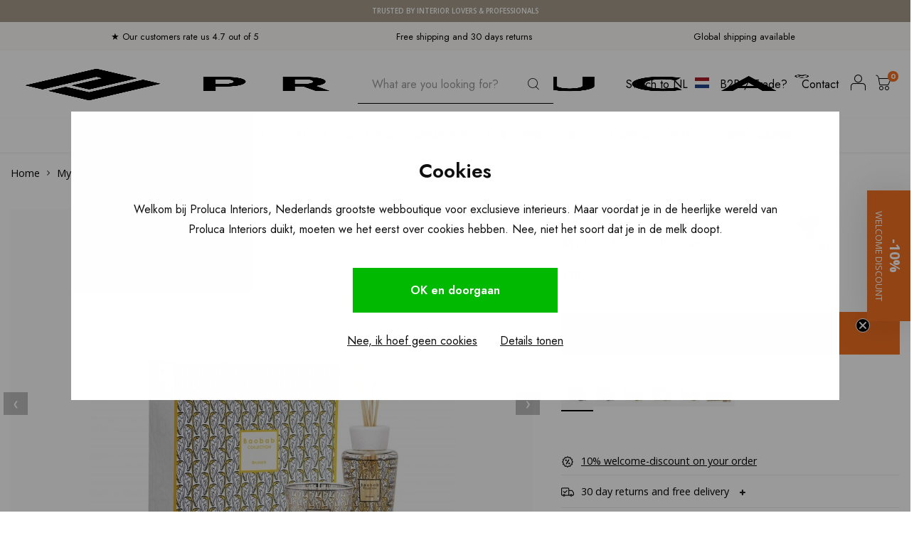

--- FILE ---
content_type: text/html;charset=utf-8
request_url: https://www.prolucainteriors.com/en/my-first-baobab-brussels.html
body_size: 33957
content:
<!DOCTYPE html>
<html lang="en">
	
  <head>
      
    <meta charset="utf-8"/>
<!-- [START] 'blocks/head.rain' -->
<!--

  (c) 2008-2026 Lightspeed Netherlands B.V.
  http://www.lightspeedhq.com
  Generated: 19-01-2026 @ 20:36:31

-->
<link rel="canonical" href="https://www.prolucainteriors.com/en/my-first-baobab-brussels.html"/>
<link rel="alternate" href="https://www.prolucainteriors.com/en/index.rss" type="application/rss+xml" title="New products"/>
<meta name="robots" content="noodp,noydir"/>
<meta name="google-site-verification" content="RNJib_3nTQuzmJzg_bZ4jehn624JKST40TUcHRwcpcY"/>
<meta property="og:url" content="https://www.prolucainteriors.com/en/my-first-baobab-brussels.html?source=facebook"/>
<meta property="og:site_name" content="Proluca Interiors"/>
<meta property="og:title" content="Baobab My first Baobab Brussels"/>
<meta property="og:description" content="The Brussels scented candle and perfume dispenser pay homage to Victor Horta&#039;s beautiful architecture."/>
<meta property="og:image" content="https://cdn.webshopapp.com/shops/342184/files/415790639/baobab-my-first-baobab-brussels.jpg"/>
<script>

     (function(c,l,a,r,i,t,y){
                c[a]=c[a]||function(){(c[a].q=c[a].q||[]).push(arguments)};
                t=l.createElement(r);t.async=1;t.src="https://www.clarity.ms/tag/"+i;
                y=l.getElementsByTagName(r)[0];y.parentNode.insertBefore(t,y);
        })(window, document, "clarity", "script", "g1v74gnu7l");

</script>
<script>
(function(w,d,s,l,i){w[l]=w[l]||[];w[l].push({'gtm.start':
new Date().getTime(),event:'gtm.js'});var f=d.getElementsByTagName(s)[0],
j=d.createElement(s),dl=l!='dataLayer'?'&l='+l:'';j.async=true;j.src=
'https://www.googletagmanager.com/gtm.js?id='+i+dl;f.parentNode.insertBefore(j,f);
})(window,document,'script','dataLayer','GTM-TXB8LKH');
</script>
<script src="https://app.dmws.plus/shop-assets/342184/dmws-plus-loader.js?id=6e24e2b805a5bc5eed68857a12c08c7c"></script>
<!--[if lt IE 9]>
<script src="https://cdn.webshopapp.com/assets/html5shiv.js?2025-02-20"></script>
<![endif]-->
<!-- [END] 'blocks/head.rain' -->
    	<title>Baobab My first Baobab Brussels - Proluca Interiors</title>
   <meta name="description" content="Shop Baobab My first Baobab Brussels online at Proluca Interiors. Free delivery and 30 days return. We have a 4.8 out of 5 rating from our customers." />
      
    <meta name="keywords" content="Baobab, My, first, Baobab, Brussels" />
    <meta http-equiv="X-UA-Compatible" content="IE=edge,chrome=1">
    <meta name="viewport" content="width=device-width, initial-scale=1.0">
    <meta name="apple-mobile-web-app-capable" content="yes">
    <meta name="apple-mobile-web-app-status-bar-style" content="black">
    <meta property="fb:app_id" content="966242223397117"/>
    <meta name="viewport" content="width=device-width, initial-scale=1, maximum-scale=1, user-scalable=0"/>
    <meta name="apple-mobile-web-app-capable" content="yes">
    <meta name="HandheldFriendly" content="true" /> 
		<meta name="apple-mobile-web-app-title" content="Proluca Interiors">
  	<meta property="og:image" content="https://cdn.webshopapp.com/shops/342184/themes/181061/assets/logo.png?20251229102955" />  
		<link rel="apple-touch-icon-precomposed" href="https://cdn.webshopapp.com/shops/342184/themes/181061/assets/homescreen-icon.jpg?20260107170534"/>
  
    <link rel="shortcut icon" href="https://cdn.webshopapp.com/shops/342184/themes/181061/v/1564954/assets/favicon.ico?20221216120158" type="image/x-icon" />
    <link href='//fonts.googleapis.com/css?family=Open%20Sans:400,300,500,600,700,800,900' rel='stylesheet' type='text/css'>
    <link href='//fonts.googleapis.com/css?family=Jost:400,300,500,600,700,800,900' rel='stylesheet' type='text/css'>
  <link rel="preconnect" href="https://fonts.googleapis.com">
<link rel="preconnect" href="https://fonts.gstatic.com" crossorigin>
  <link href="https://fonts.googleapis.com/css2?family=Open+Sans:ital,wght@0,300..800;1,300..800&family=Quattrocento:wght@400;700&display=swap" rel="stylesheet">
        
    <link rel="stylesheet" href="https://cdn.webshopapp.com/shops/342184/themes/181061/assets/bootstrap.css?20260107170534" />
    <link rel="stylesheet" href="https://cdn.webshopapp.com/shops/342184/themes/181061/assets/font-awesome-min.css?20260107170534" />
  	  	<link href="https://cdn.webshopapp.com/shops/342184/themes/181061/assets/gibbon-icons.css?20260107170534" rel="stylesheet">
    <link rel="stylesheet" href="https://cdn.webshopapp.com/shops/342184/themes/181061/assets/owl-carousel-min.css?20260107170534" />  
    <link rel="stylesheet" href="https://cdn.webshopapp.com/shops/342184/themes/181061/assets/semantic.css?20260107170534" />  
    <link rel="stylesheet" href="https://cdn.webshopapp.com/shops/342184/themes/181061/assets/jquery-fancybox-min.css?20260107170534" /> 
      <link rel="stylesheet" href="https://cdn.webshopapp.com/shops/342184/themes/181061/assets/style.css?20260107170534?903" /> 
      <link rel="stylesheet" href="https://cdn.webshopapp.com/shops/342184/themes/181061/assets/style-2.css?20260107170534?1768851391" /> 
      <link rel="stylesheet" href="https://cdn.webshopapp.com/shops/342184/themes/181061/assets/icons-proluca.css?20260107170534" /> 
  	<link rel="stylesheet" href="https://cdn.webshopapp.com/shops/342184/themes/181061/assets/settings.css?20260107170534" />  
    <link rel="stylesheet" href="https://cdn.webshopapp.com/assets/gui-2-0.css?2025-02-20" />
    <link rel="stylesheet" href="https://cdn.webshopapp.com/assets/gui-responsive-2-0.css?2025-02-20" />   
  	<link href='https://unpkg.com/boxicons@2.0.9/css/boxicons.min.css' rel='stylesheet'>
    <link rel="stylesheet" href="https://cdn.webshopapp.com/shops/342184/themes/181061/assets/custom.css?20260107170534" />
  	<link rel="stylesheet" href="https://cdn.webshopapp.com/shops/342184/themes/181061/assets/nh-style.css?20260107170534" />

        <script src="https://cdn.webshopapp.com/shops/342184/themes/181061/assets/jquery-min.js?20260107170534"></script>
    <script src="https://cdn.webshopapp.com/shops/342184/themes/181061/assets/jquery-ui-min.js?20260107170534"></script>
    
   
    <script src="https://cdn.webshopapp.com/shops/342184/themes/181061/assets/bootstrap.js?20260107170534"></script>
    <script src="https://cdn.webshopapp.com/shops/342184/themes/181061/assets/owl-carousel-min.js?20260107170534"></script>
    <script src="https://cdn.webshopapp.com/shops/342184/themes/181061/assets/semantic.js?20260107170534"></script>
    <script src="https://cdn.webshopapp.com/shops/342184/themes/181061/assets/jquery-fancybox-min.js?20260107170534"></script>
    <script src="https://cdn.webshopapp.com/shops/342184/themes/181061/assets/moment.js?20260107170534"></script>  
    <script src="https://cdn.webshopapp.com/shops/342184/themes/181061/assets/js-cookie.js?20260107170534"></script>
    <script src="https://cdn.webshopapp.com/shops/342184/themes/181061/assets/jquery-countdown-min.js?20260107170534"></script>
  	<script src="https://cdn.webshopapp.com/shops/342184/themes/181061/assets/masonry.js?20260107170534"></script>
    <script src="https://cdn.webshopapp.com/shops/342184/themes/181061/assets/global.js?20260107170534?1768851391"></script>
    <script src="https://cdn.webshopapp.com/shops/342184/themes/181061/assets/global-2.js?20260107170534?1768851391"></script>
  	<script src="//cdnjs.cloudflare.com/ajax/libs/jqueryui-touch-punch/0.2.3/jquery.ui.touch-punch.min.js"></script>
    
    <script src="https://cdn.webshopapp.com/shops/342184/themes/181061/assets/jcarousel.js?20260107170534"></script>
    <script src="https://cdn.webshopapp.com/assets/gui.js?2025-02-20"></script>
    <script src="https://cdn.webshopapp.com/assets/gui-responsive-2-0.js?2025-02-20"></script>
    
    <!--[if lt IE 9]>
    <link rel="stylesheet" href="https://cdn.webshopapp.com/shops/342184/themes/181061/assets/style-ie.css?20260107170534" />
    <![endif]-->
  </head>
  <body class=""><script type="application/ld+json">
[
			{
    "@context": "http://schema.org",
    "@type": "BreadcrumbList",
    "itemListElement":
    [
      {
        "@type": "ListItem",
        "position": 1,
        "item": {
        	"@id": "https://www.prolucainteriors.com/en/",
        	"name": "Home"
        }
      },
    	    	{
    		"@type": "ListItem",
     		"position": 2,
     		"item":	{
      		"@id": "https://www.prolucainteriors.com/en/my-first-baobab-brussels.html",
      		"name": "My first Baobab Brussels"
    		}
    	}    	    ]
  },
      
      
  {
    "@context": "http://schema.org",
    "@type": "Product", 
    "name": "Baobab My first Baobab Brussels",
    "url": "https://www.prolucainteriors.com/en/my-first-baobab-brussels.html",
    "brand": "Baobab",    "description": "The Brussels scented candle and perfume dispenser pay homage to Victor Horta&#039;s beautiful architecture.",    "image": "https://cdn.webshopapp.com/shops/342184/files/415790639/300x250x2/baobab-my-first-baobab-brussels.jpg",    "gtin13": "5415198483941",    "mpn": "x00000321 || 210000000032",    "sku": "MFBBOXBRU",    "offers": {
      "@type": "Offer",
            "price": "110.00",
      "priceCurrency": "EUR",
            "url": "https://www.prolucainteriors.com/en/my-first-baobab-brussels.html",
      "priceValidUntil": "2027-01-19"
            	,"availability": "https://schema.org/OutOfStock"
            
    }
      },
      
    {
  "@context": "http://schema.org",
  "@id": "https://www.prolucainteriors.com/en/#Organization",
  "@type": "Organization",
  "url": "https://www.prolucainteriors.com/", 
  "name": "Proluca Interiors",
  "logo": "https://cdn.webshopapp.com/shops/342184/themes/181061/assets/logo.png?20251229102955",
  "telephone": "+31 35 303 9468",
  "email": ""
    }
  ]
</script><div id="announcement-bar" class="announcement-bar" role="region" aria-label="Store announcement" data-announcement><div class="announcement-inner"><a class="announcement-link" href="/en/" aria-label="Trusted by interior lovers &amp; professionals">
  Trusted by interior lovers &amp; professionals
    </a></div></div><div class="cart-messages hidden"><ul></ul></div><div id="login-popup" class="mobile-popup nh-mobile-popup" data-popup="login"><div class="popup-inner"><div class="title-small title-font">Login</div><a href="javascript:;" class="title-small title-font nh-close-button-search nh-close-popup" data-fancybox-close>X</a><form class="formLogin" id="formLogin" action="https://www.prolucainteriors.com/en/account/loginPost/?return=https%3A%2F%2Fwww.prolucainteriors.com%2Fen%2Fmy-first-baobab-brussels.html" method="post"><input type="hidden" name="key" value="ae07d334ead27fa77bb8967602a40189" /><input type="hidden" name="type" value="login" /><input type="submit" hidden/><input type="text" name="email" id="formLoginEmail" value="" placeholder="Email address" class="standard-input" /><input type="password" name="password" id="formLoginPassword" value="" placeholder="Password" class="standard-input"/><div class="buttons"><a class="btn accent" href="#" onclick="$('#formLogin').submit(); return false;" title="Login">Login</a></div></form><div class="options"><a class="forgot-pw" href="https://www.prolucainteriors.com/en/account/password/">Forgot your password?</a><span class="or">or</span><a class="no-account" href="https://www.prolucainteriors.com/en/account/register/">No account yet? Click</a></div></div></div><div id="language-currency-popup" class="language-currency-popup mobile-popup"><div class="popup-inner"><div class="language-section"><div class="title-small title-font">Language</div></div><div class="close-popup"><div class="close-popup-inner"><a href="javascript:;" class="close-mobile-popup" data-fancybox-close>
          Close
        </a></div></div></div></div><div class="mobile-menu mobile-popup" data-popup="menu"><div class="popup-inner"><div class="menu-wrap"><div class="breads">Hoofdmenu</div><div class="title-small title-font">Categories</div><div class="menu"><ul><li class=""><a class="normal-link" href="https://www.prolucainteriors.com/en/furniture/">Furniture<span class="more-cats"><i class="fa fa-chevron-right"></i></span></a><div class="subs"><div class="breads">Hoofdmenu / furniture</div><div class="title-small title-font text-center subs-back"><i class="fa fa-chevron-left"></i>Furniture</div><ul class=""><li class=""><a class="normal-link" href="https://www.prolucainteriors.com/en/furniture/seating/">Seating<span class="more-cats"><i class="fa fa-chevron-right"></i></span></a><div class="subs"><div class="breads">Hoofdmenu / furniture / seating</div><div class="title-small title-font text-center subs-back"><i class="fa fa-chevron-left"></i>Seating</div><ul class=""><li class=""><a class="normal-link" href="https://www.prolucainteriors.com/en/furniture/seating/sofas/">Sofas</a></li><li class=""><a class="normal-link" href="https://www.prolucainteriors.com/en/furniture/seating/armchairs/">Armchairs</a></li><li class=""><a class="normal-link" href="https://www.prolucainteriors.com/en/furniture/seating/dining-chairs/">Dining chairs</a></li><li class=""><a class="normal-link" href="https://www.prolucainteriors.com/en/furniture/seating/bar-stools/">Bar stools</a></li><li class=""><a class="normal-link" href="https://www.prolucainteriors.com/en/furniture/seating/poufs/">Poufs</a></li></ul></div></li><li class=""><a class="normal-link" href="https://www.prolucainteriors.com/en/furniture/tables/">Tables<span class="more-cats"><i class="fa fa-chevron-right"></i></span></a><div class="subs"><div class="breads">Hoofdmenu / furniture / seating / tables</div><div class="title-small title-font text-center subs-back"><i class="fa fa-chevron-left"></i>Tables</div><ul class=""><li class=""><a class="normal-link" href="https://www.prolucainteriors.com/en/furniture/tables/dining-tables/">Dining tables</a></li><li class=""><a class="normal-link" href="https://www.prolucainteriors.com/en/furniture/tables/coffee-tables/">Coffee tables</a></li><li class=""><a class="normal-link" href="https://www.prolucainteriors.com/en/furniture/tables/end-tables-and-side-tables/">End tables and side tables</a></li><li class=""><a class="normal-link" href="https://www.prolucainteriors.com/en/furniture/tables/desks/">Desks</a></li></ul></div></li><li class=""><a class="normal-link" href="https://www.prolucainteriors.com/en/furniture/cabinets/">Cabinets<span class="more-cats"><i class="fa fa-chevron-right"></i></span></a><div class="subs"><div class="breads">Hoofdmenu / furniture / seating / tables / cabinets</div><div class="title-small title-font text-center subs-back"><i class="fa fa-chevron-left"></i>Cabinets</div><ul class=""><li class=""><a class="normal-link" href="https://www.prolucainteriors.com/en/furniture/cabinets/wall-cabinets/">Wall cabinets</a></li><li class=""><a class="normal-link" href="https://www.prolucainteriors.com/en/furniture/cabinets/side-boards/">Side boards</a></li><li class=""><a class="normal-link" href="https://www.prolucainteriors.com/en/furniture/cabinets/nightstands/">Nightstands</a></li></ul></div></li><li class=""><a class="normal-link" href="https://www.prolucainteriors.com/en/furniture/kids-room/">Kids room<span class="more-cats"><i class="fa fa-chevron-right"></i></span></a><div class="subs"><div class="breads">Hoofdmenu / furniture / seating / tables / cabinets / kids room</div><div class="title-small title-font text-center subs-back"><i class="fa fa-chevron-left"></i>Kids room</div><ul class=""><li class=""><a class="normal-link" href="https://www.prolucainteriors.com/en/furniture/kids-room/kids-beds/">Kids beds</a></li><li class=""><a class="normal-link" href="https://www.prolucainteriors.com/en/furniture/kids-room/kids-cabinets/">Kids cabinets</a></li><li class=""><a class="normal-link" href="https://www.prolucainteriors.com/en/furniture/kids-room/kids-chairs/">Kids chairs</a></li><li class=""><a class="normal-link" href="https://www.prolucainteriors.com/en/furniture/kids-room/kids-decoration/">Kids decoration</a></li></ul></div></li><li class=""><a class="normal-link" href="https://www.prolucainteriors.com/en/furniture/outdoor/">Outdoor<span class="more-cats"><i class="fa fa-chevron-right"></i></span></a><div class="subs"><div class="breads">Hoofdmenu / furniture / seating / tables / cabinets / kids room / outdoor</div><div class="title-small title-font text-center subs-back"><i class="fa fa-chevron-left"></i>Outdoor</div><ul class=""><li class=""><a class="normal-link" href="https://www.prolucainteriors.com/en/furniture/outdoor/outdoor-tables/">Outdoor tables</a></li><li class=""><a class="normal-link" href="https://www.prolucainteriors.com/en/furniture/outdoor/outdoor-chairs/">Outdoor chairs</a></li><li class=""><a class="normal-link" href="https://www.prolucainteriors.com/en/furniture/outdoor/outdoor-sofas/">Outdoor sofas</a></li></ul></div></li><li class=""><a class="normal-link" href="https://www.prolucainteriors.com/en/furniture/poufs/">Poufs</a></li><li class=""><a class="normal-link" href="https://www.prolucainteriors.com/en/furniture/beds/">Beds</a></li><li class=""><a class="normal-link" href="https://www.prolucainteriors.com/en/furniture/safes/">Safes</a></li><li class=""><a class="normal-link" href="https://www.prolucainteriors.com/en/furniture/rugs/">Rugs</a></li></ul></div></li><li class=""><a class="normal-link" href="https://www.prolucainteriors.com/en/outdoor/">Outdoor<span class="more-cats"><i class="fa fa-chevron-right"></i></span></a><div class="subs"><div class="breads">Hoofdmenu / outdoor</div><div class="title-small title-font text-center subs-back"><i class="fa fa-chevron-left"></i>Outdoor</div><ul class=""><li class=""><a class="normal-link" href="https://www.prolucainteriors.com/en/outdoor/sofas/">Sofas</a></li><li class=""><a class="normal-link" href="https://www.prolucainteriors.com/en/outdoor/pillows/">Pillows</a></li><li class=""><a class="normal-link" href="https://www.prolucainteriors.com/en/outdoor/chairs/">Chairs</a></li><li class=""><a class="normal-link" href="https://www.prolucainteriors.com/en/outdoor/outdoor-tables/">Outdoor tables</a></li><li class=""><a class="normal-link" href="https://www.prolucainteriors.com/en/outdoor/accessories/">Accessories</a></li></ul></div></li><li class=""><a class="normal-link" href="https://www.prolucainteriors.com/en/decoration/">Decoration<span class="more-cats"><i class="fa fa-chevron-right"></i></span></a><div class="subs"><div class="breads">Hoofdmenu / decoration</div><div class="title-small title-font text-center subs-back"><i class="fa fa-chevron-left"></i>Decoration</div><ul class=""><li class=""><a class="normal-link" href="https://www.prolucainteriors.com/en/decoration/scented-candles-and-sticks/">Scented candles and sticks<span class="more-cats"><i class="fa fa-chevron-right"></i></span></a><div class="subs"><div class="breads">Hoofdmenu / decoration / scented candles and sticks</div><div class="title-small title-font text-center subs-back"><i class="fa fa-chevron-left"></i>Scented candles and sticks</div><ul class=""><li class=""><a class="normal-link" href="https://www.prolucainteriors.com/en/decoration/scented-candles-and-sticks/loewe/">Loewe</a></li></ul></div></li><li class=""><a class="normal-link" href="https://www.prolucainteriors.com/en/decoration/coffee-table-books/">Coffee table books</a></li><li class=""><a class="normal-link" href="https://www.prolucainteriors.com/en/decoration/vases-and-pots/">Vases and pots<span class="more-cats"><i class="fa fa-chevron-right"></i></span></a><div class="subs"><div class="breads">Hoofdmenu / decoration / scented candles and sticks / coffee table books / vases and pots</div><div class="title-small title-font text-center subs-back"><i class="fa fa-chevron-left"></i>Vases and pots</div><ul class=""><li class=""><a class="normal-link" href="https://www.prolucainteriors.com/en/decoration/vases-and-pots/guaxs/">Guaxs</a></li></ul></div></li><li class=""><a class="normal-link" href="https://www.prolucainteriors.com/en/decoration/decorative-objects/">Decorative objects</a></li><li class=""><a class="normal-link" href="https://www.prolucainteriors.com/en/decoration/cushions-and-plaids/">Cushions and plaids</a></li><li class=""><a class="normal-link" href="https://www.prolucainteriors.com/en/decoration/storage-and-boxes/">Storage and boxes</a></li><li class=""><a class="normal-link" href="https://www.prolucainteriors.com/en/decoration/trays-and-bowls/">Trays and bowls</a></li><li class=""><a class="normal-link" href="https://www.prolucainteriors.com/en/decoration/kitchen-and-dining-room/">Kitchen and dining room</a></li><li class=""><a class="normal-link" href="https://www.prolucainteriors.com/en/decoration/mirrors/">Mirrors</a></li><li class=""><a class="normal-link" href="https://www.prolucainteriors.com/en/decoration/rugs/">Rugs</a></li><li class=""><a class="normal-link" href="https://www.prolucainteriors.com/en/decoration/outdoor-decoration/">Outdoor decoration</a></li><li class=""><a class="normal-link" href="https://www.prolucainteriors.com/en/decoration/games/">Games</a></li></ul></div></li><li class=""><a class="normal-link" href="https://www.prolucainteriors.com/en/lighting/">Lighting<span class="more-cats"><i class="fa fa-chevron-right"></i></span></a><div class="subs"><div class="breads">Hoofdmenu / lighting</div><div class="title-small title-font text-center subs-back"><i class="fa fa-chevron-left"></i>Lighting</div><ul class=""><li class=""><a class="normal-link" href="https://www.prolucainteriors.com/en/lighting/chandeliers/">Chandeliers</a></li><li class=""><a class="normal-link" href="https://www.prolucainteriors.com/en/lighting/spotlights/">Spotlights</a></li><li class=""><a class="normal-link" href="https://www.prolucainteriors.com/en/lighting/wall-lights/">Wall Lights</a></li><li class=""><a class="normal-link" href="https://www.prolucainteriors.com/en/lighting/table-lamps/">Table lamps</a></li><li class=""><a class="normal-link" href="https://www.prolucainteriors.com/en/lighting/ceiling-lights/">Ceiling Lights</a></li><li class=""><a class="normal-link" href="https://www.prolucainteriors.com/en/lighting/lanterns/">Lanterns</a></li><li class=""><a class="normal-link" href="https://www.prolucainteriors.com/en/lighting/floor-lamps/">Floor lamps</a></li><li class=""><a class="normal-link" href="https://www.prolucainteriors.com/en/lighting/pendant-lamps/">Pendant lamps</a></li><li class=""><a class="normal-link" href="https://www.prolucainteriors.com/en/lighting/lighting-accessories/">Lighting accessories</a></li><li class=""><a class="normal-link" href="https://www.prolucainteriors.com/en/lighting/lamps/">Lamps</a></li><li class=""><a class="normal-link" href="https://www.prolucainteriors.com/en/lighting/outdoor/">Outdoor</a></li></ul></div></li><li class=""><a class="normal-link" href="https://www.prolucainteriors.com/en/wallpaper/">Wallpaper<span class="more-cats"><i class="fa fa-chevron-right"></i></span></a><div class="subs"><div class="breads">Hoofdmenu / wallpaper</div><div class="title-small title-font text-center subs-back"><i class="fa fa-chevron-left"></i>Wallpaper</div><ul class=""><li class=""><a class="normal-link" href="https://www.prolucainteriors.com/en/wallpaper/elitis/">Élitis<span class="more-cats"><i class="fa fa-chevron-right"></i></span></a><div class="subs"><div class="breads">Hoofdmenu / wallpaper / élitis</div><div class="title-small title-font text-center subs-back"><i class="fa fa-chevron-left"></i>Élitis</div><ul class=""><li class=""><a class="normal-link" href="https://www.prolucainteriors.com/en/wallpaper/elitis/soie-changeante/">Soie Changeante</a></li><li class=""><a class="normal-link" href="https://www.prolucainteriors.com/en/wallpaper/elitis/opening/">Opening</a></li><li class=""><a class="normal-link" href="https://www.prolucainteriors.com/en/wallpaper/elitis/volver/">Volver</a></li><li class=""><a class="normal-link" href="https://www.prolucainteriors.com/en/wallpaper/elitis/raffia-madagascar/">Raffia &amp; Madagascar</a></li><li class=""><a class="normal-link" href="https://www.prolucainteriors.com/en/wallpaper/elitis/la-caravane/">La Caravane</a></li><li class=""><a class="normal-link" href="https://www.prolucainteriors.com/en/wallpaper/elitis/indomptee/">Indomptée </a></li><li class=""><a class="normal-link" href="https://www.prolucainteriors.com/en/wallpaper/elitis/nomades/">Nomades</a></li><li class=""><a class="normal-link" href="https://www.prolucainteriors.com/en/wallpaper/elitis/anguille-big-croco-legend/">Anguille Big Croco Legend</a></li><li class=""><a class="normal-link" href="https://www.prolucainteriors.com/en/wallpaper/elitis/bois-sculpte/">Bois Sculpté</a></li><li class=""><a class="normal-link" href="https://www.prolucainteriors.com/en/wallpaper/elitis/atelier-dartiste/">Atelier d&#039;artiste</a></li><li class=""><a class="normal-link" href="https://www.prolucainteriors.com/en/wallpaper/elitis/eldorado/">Eldorado</a></li><li class=""><a class="normal-link" href="https://www.prolucainteriors.com/en/wallpaper/elitis/ortigia/">Ortigia</a></li><li class=""><a class="normal-link" href="https://www.prolucainteriors.com/en/wallpaper/elitis/matieres-a-reflextions/">Matiéres á reflextions</a></li><li class=""><a class="normal-link" href="https://www.prolucainteriors.com/en/wallpaper/elitis/galerie/">Galerie</a></li><li class=""><a class="normal-link" href="https://www.prolucainteriors.com/en/wallpaper/elitis/essence-liege/">Essence Liége</a></li><li class=""><a class="normal-link" href="https://www.prolucainteriors.com/en/wallpaper/elitis/moire/">Moire</a></li><li class=""><a class="normal-link" href="https://www.prolucainteriors.com/en/wallpaper/elitis/sauvages/">Sauvages</a></li><li class=""><a class="normal-link" href="https://www.prolucainteriors.com/en/wallpaper/elitis/lin-platre/">Lin Plâtré</a></li><li class=""><a class="normal-link" href="https://www.prolucainteriors.com/en/wallpaper/elitis/art-paper/">Art paper</a></li><li class=""><a class="normal-link" href="https://www.prolucainteriors.com/en/wallpaper/elitis/marqueteries/">Marqueteries</a></li><li class=""><a class="normal-link" href="https://www.prolucainteriors.com/en/wallpaper/elitis/lins-brodes/">Lins brodés</a></li><li class=""><a class="normal-link" href="https://www.prolucainteriors.com/en/wallpaper/elitis/vibrations/">Vibrations</a></li><li class=""><a class="normal-link" href="https://www.prolucainteriors.com/en/wallpaper/elitis/natural-mood/">Natural mood</a></li><li class=""><a class="normal-link" href="https://www.prolucainteriors.com/en/wallpaper/elitis/paper-sculpture/">Paper sculpture</a></li><li class=""><a class="normal-link" href="https://www.prolucainteriors.com/en/wallpaper/elitis/essences-de-bois/">Essences de bois</a></li><li class=""><a class="normal-link" href="https://www.prolucainteriors.com/en/wallpaper/elitis/formentera/">Formentera</a></li><li class=""><a class="normal-link" href="https://www.prolucainteriors.com/en/wallpaper/elitis/panama/">panama</a></li><li class=""><a class="normal-link" href="https://www.prolucainteriors.com/en/wallpaper/elitis/perles/">Perles</a></li><li class=""><a class="normal-link" href="https://www.prolucainteriors.com/en/wallpaper/elitis/luxery-weaving/">Luxery weaving</a></li><li class=""><a class="normal-link" href="https://www.prolucainteriors.com/en/wallpaper/elitis/luminescent/">Luminescent</a></li><li class=""><a class="normal-link" href="https://www.prolucainteriors.com/en/wallpaper/elitis/paradisio/">Paradisio</a></li><li class=""><a class="normal-link" href="https://www.prolucainteriors.com/en/wallpaper/elitis/kandy/">Kandy</a></li><li class=""><a class="normal-link" href="https://www.prolucainteriors.com/en/wallpaper/elitis/mis-en-scene/">Mis en scéne </a></li><li class=""><a class="normal-link" href="https://www.prolucainteriors.com/en/wallpaper/elitis/natives/">Natives</a></li><li class=""><a class="normal-link" href="https://www.prolucainteriors.com/en/wallpaper/elitis/alcove/">Alcôve</a></li><li class=""><a class="normal-link" href="https://www.prolucainteriors.com/en/wallpaper/elitis/moshi-moshi/">Moshi Moshi</a></li></ul></div></li><li class=""><a class="normal-link" href="https://www.prolucainteriors.com/en/wallpaper/arte/">Arte<span class="more-cats"><i class="fa fa-chevron-right"></i></span></a><div class="subs"><div class="breads">Hoofdmenu / wallpaper / élitis / arte</div><div class="title-small title-font text-center subs-back"><i class="fa fa-chevron-left"></i>Arte</div><ul class=""><li class=""><a class="normal-link" href="https://www.prolucainteriors.com/en/wallpaper/arte/essential-les-tricots/">Essential Les Tricots</a></li><li class=""><a class="normal-link" href="https://www.prolucainteriors.com/en/wallpaper/arte/kami/">Kami</a></li><li class=""><a class="normal-link" href="https://www.prolucainteriors.com/en/wallpaper/arte/les-cuirs/">Les Cuirs</a></li><li class=""><a class="normal-link" href="https://www.prolucainteriors.com/en/wallpaper/arte/yala/">Yala</a></li><li class=""><a class="normal-link" href="https://www.prolucainteriors.com/en/wallpaper/arte/marqueterie/">Marqueterie</a></li><li class=""><a class="normal-link" href="https://www.prolucainteriors.com/en/wallpaper/arte/loft/">Loft</a></li><li class=""><a class="normal-link" href="https://www.prolucainteriors.com/en/wallpaper/arte/ode/">Ode</a></li><li class=""><a class="normal-link" href="https://www.prolucainteriors.com/en/wallpaper/arte/tangram/">Tangram</a></li><li class=""><a class="normal-link" href="https://www.prolucainteriors.com/en/wallpaper/arte/samal/">Samal </a></li><li class=""><a class="normal-link" href="https://www.prolucainteriors.com/en/wallpaper/arte/textura/">Textura</a></li><li class=""><a class="normal-link" href="https://www.prolucainteriors.com/en/wallpaper/arte/sculptura/">Sculptura</a></li><li class=""><a class="normal-link" href="https://www.prolucainteriors.com/en/wallpaper/arte/velveteen/"> Velveteen</a></li><li class=""><a class="normal-link" href="https://www.prolucainteriors.com/en/wallpaper/arte/lush/">Lush</a></li><li class=""><a class="normal-link" href="https://www.prolucainteriors.com/en/wallpaper/arte/monsoon/">Monsoon</a></li><li class=""><a class="normal-link" href="https://www.prolucainteriors.com/en/wallpaper/arte/manila/">Manila</a></li><li class=""><a class="normal-link" href="https://www.prolucainteriors.com/en/wallpaper/arte/metal-x/">Metal X</a></li><li class=""><a class="normal-link" href="https://www.prolucainteriors.com/en/wallpaper/arte/missoni/">Missoni</a></li><li class=""><a class="normal-link" href="https://www.prolucainteriors.com/en/wallpaper/arte/essentials-costura/">Essentials Costura</a></li><li class=""><a class="normal-link" href="https://www.prolucainteriors.com/en/wallpaper/arte/icons/">Icons</a></li><li class=""><a class="normal-link" href="https://www.prolucainteriors.com/en/wallpaper/arte/selva/">Selva</a></li><li class=""><a class="normal-link" href="https://www.prolucainteriors.com/en/wallpaper/arte/essentials-les-nuances/">Essentials Les Nuances</a></li><li class=""><a class="normal-link" href="https://www.prolucainteriors.com/en/wallpaper/arte/expedition/">Expedition</a></li><li class=""><a class="normal-link" href="https://www.prolucainteriors.com/en/wallpaper/arte/wildwalk/">Wildwalk</a></li><li class=""><a class="normal-link" href="https://www.prolucainteriors.com/en/wallpaper/arte/lino/">Lino</a></li><li class=""><a class="normal-link" href="https://www.prolucainteriors.com/en/wallpaper/arte/insolence/">Insolence</a></li><li class=""><a class="normal-link" href="https://www.prolucainteriors.com/en/wallpaper/arte/takara/">Takara</a></li><li class=""><a class="normal-link" href="https://www.prolucainteriors.com/en/wallpaper/arte/focus/">Focus</a></li><li class=""><a class="normal-link" href="https://www.prolucainteriors.com/en/wallpaper/arte/oculaire/">Oculaire</a></li><li class=""><a class="normal-link" href="https://www.prolucainteriors.com/en/wallpaper/arte/heliodor/">Heliodor</a></li><li class=""><a class="normal-link" href="https://www.prolucainteriors.com/en/wallpaper/arte/lanai/">Lanai</a></li><li class=""><a class="normal-link" href="https://www.prolucainteriors.com/en/wallpaper/arte/wild-silk/">Wild Silk</a></li><li class=""><a class="normal-link" href="https://www.prolucainteriors.com/en/wallpaper/arte/babylon/">Babylon</a></li><li class=""><a class="normal-link" href="https://www.prolucainteriors.com/en/wallpaper/arte/essentials-totem/">Essentials Totem</a></li><li class=""><a class="normal-link" href="https://www.prolucainteriors.com/en/wallpaper/arte/essentials-les-naturels/">Essentials Les Naturels</a></li><li class=""><a class="normal-link" href="https://www.prolucainteriors.com/en/wallpaper/arte/silence/">Silence</a></li><li class=""><a class="normal-link" href="https://www.prolucainteriors.com/en/wallpaper/arte/imperialis/">Imperialis</a></li><li class=""><a class="normal-link" href="https://www.prolucainteriors.com/en/wallpaper/arte/moooi/">Moooi</a></li><li class=""><a class="normal-link" href="https://www.prolucainteriors.com/en/wallpaper/arte/antigua/">Antigua</a></li><li class=""><a class="normal-link" href="https://www.prolucainteriors.com/en/wallpaper/arte/kharga/">Kharga</a></li><li class=""><a class="normal-link" href="https://www.prolucainteriors.com/en/wallpaper/arte/les-forets/">Les Forêts</a></li><li class=""><a class="normal-link" href="https://www.prolucainteriors.com/en/wallpaper/arte/osmanthus/">Osmanthus</a></li><li class=""><a class="normal-link" href="https://www.prolucainteriors.com/en/wallpaper/arte/loom-stories/">Loom Stories</a></li><li class=""><a class="normal-link" href="https://www.prolucainteriors.com/en/wallpaper/arte/birds-of-paradise/">Birds of Paradise </a></li><li class=""><a class="normal-link" href="https://www.prolucainteriors.com/en/wallpaper/arte/casca/">Casca</a></li><li class=""><a class="normal-link" href="https://www.prolucainteriors.com/en/wallpaper/arte/high-performance-patina/">High Performance Patina</a></li><li class=""><a class="normal-link" href="https://www.prolucainteriors.com/en/wallpaper/arte/tierra/">Tierra</a></li><li class=""><a class="normal-link" href="https://www.prolucainteriors.com/en/wallpaper/arte/atelier/">Atelier</a></li><li class=""><a class="normal-link" href="https://www.prolucainteriors.com/en/wallpaper/arte/joy/">Joy</a></li><li class=""><a class="normal-link" href="https://www.prolucainteriors.com/en/wallpaper/arte/moonstone/">Moonstone</a></li><li class=""><a class="normal-link" href="https://www.prolucainteriors.com/en/wallpaper/arte/objet/">Objet</a></li><li class=""><a class="normal-link" href="https://www.prolucainteriors.com/en/wallpaper/arte/les-thermes/">Les thermes</a></li><li class=""><a class="normal-link" href="https://www.prolucainteriors.com/en/wallpaper/arte/graphite/">Graphite</a></li><li class=""><a class="normal-link" href="https://www.prolucainteriors.com/en/wallpaper/arte/portfolio/">Portfolio</a></li><li class=""><a class="normal-link" href="https://www.prolucainteriors.com/en/wallpaper/arte/tribu/">Tribu</a></li><li class=""><a class="normal-link" href="https://www.prolucainteriors.com/en/wallpaper/arte/sycamore/">Sycamore</a></li><li class=""><a class="normal-link" href="https://www.prolucainteriors.com/en/wallpaper/arte/manovo/">Manovo</a></li><li class=""><a class="normal-link" href="https://www.prolucainteriors.com/en/wallpaper/arte/bark-cloth/">Bark Cloth</a></li><li class=""><a class="normal-link" href="https://www.prolucainteriors.com/en/wallpaper/arte/cameo/">Cameo</a></li><li class=""><a class="normal-link" href="https://www.prolucainteriors.com/en/wallpaper/arte/yumiko/">Yumiko</a></li><li class=""><a class="normal-link" href="https://www.prolucainteriors.com/en/wallpaper/arte/seraya/">Seraya</a></li><li class=""><a class="normal-link" href="https://www.prolucainteriors.com/en/wallpaper/arte/modulaire/">Modulaire</a></li><li class=""><a class="normal-link" href="https://www.prolucainteriors.com/en/wallpaper/arte/timber/">Timber</a></li><li class=""><a class="normal-link" href="https://www.prolucainteriors.com/en/wallpaper/arte/paleo/">Paleo</a></li><li class=""><a class="normal-link" href="https://www.prolucainteriors.com/en/wallpaper/arte/artisan/">Artisan</a></li><li class=""><a class="normal-link" href="https://www.prolucainteriors.com/en/wallpaper/arte/khatam/">Khatam</a></li><li class=""><a class="normal-link" href="https://www.prolucainteriors.com/en/wallpaper/arte/cantala/">Cantala</a></li><li class=""><a class="normal-link" href="https://www.prolucainteriors.com/en/wallpaper/arte/shades-of-pale/">Shades of pale</a></li><li class=""><a class="normal-link" href="https://www.prolucainteriors.com/en/wallpaper/arte/antares/">Antarés</a></li><li class=""><a class="normal-link" href="https://www.prolucainteriors.com/en/wallpaper/arte/metal-x-signum/">Metal x Signum</a></li><li class=""><a class="normal-link" href="https://www.prolucainteriors.com/en/wallpaper/arte/borneo/">Borneo</a></li><li class=""><a class="normal-link" href="https://www.prolucainteriors.com/en/wallpaper/arte/insero/">Insero</a></li><li class=""><a class="normal-link" href="https://www.prolucainteriors.com/en/wallpaper/arte/kaleidoscope/">Kaleidoscope</a></li><li class=""><a class="normal-link" href="https://www.prolucainteriors.com/en/wallpaper/arte/flamant-les-memoires/">Flamant Les Mémoires</a></li><li class=""><a class="normal-link" href="https://www.prolucainteriors.com/en/wallpaper/arte/flamant-caractere/">Flamant Caractére</a></li><li class=""><a class="normal-link" href="https://www.prolucainteriors.com/en/wallpaper/arte/flamant-les-unis/">Flamant les unis</a></li><li class=""><a class="normal-link" href="https://www.prolucainteriors.com/en/wallpaper/arte/flamant-les-rayures/">Flamant Les Rayures</a></li><li class=""><a class="normal-link" href="https://www.prolucainteriors.com/en/wallpaper/arte/elegance/">Elegance</a></li><li class=""><a class="normal-link" href="https://www.prolucainteriors.com/en/wallpaper/arte/flamant-les-mineraux/">Flamant Les Minéraux</a></li><li class=""><a class="normal-link" href="https://www.prolucainteriors.com/en/wallpaper/arte/vertigo/">Vertigo</a></li><li class=""><a class="normal-link" href="https://www.prolucainteriors.com/en/wallpaper/arte/figura/">Figura</a></li><li class=""><a class="normal-link" href="https://www.prolucainteriors.com/en/wallpaper/arte/revera/">Revera</a></li><li class=""><a class="normal-link" href="https://www.prolucainteriors.com/en/wallpaper/arte/signature/">Signature</a></li><li class=""><a class="normal-link" href="https://www.prolucainteriors.com/en/wallpaper/arte/ligna/">Ligna</a></li><li class=""><a class="normal-link" href="https://www.prolucainteriors.com/en/wallpaper/arte/monochrome/">Monochrome</a></li><li class=""><a class="normal-link" href="https://www.prolucainteriors.com/en/wallpaper/arte/cobra/">Cobra</a></li><li class=""><a class="normal-link" href="https://www.prolucainteriors.com/en/wallpaper/arte/le-corbusier/">Le Corbusier</a></li><li class=""><a class="normal-link" href="https://www.prolucainteriors.com/en/wallpaper/arte/nomad/">Nomad</a></li><li class=""><a class="normal-link" href="https://www.prolucainteriors.com/en/wallpaper/arte/horizons/">Horizons</a></li><li class=""><a class="normal-link" href="https://www.prolucainteriors.com/en/wallpaper/arte/essentials-travellers/">Essentials Travellers</a></li><li class=""><a class="normal-link" href="https://www.prolucainteriors.com/en/wallpaper/arte/merino/">Merino</a></li><li class=""><a class="normal-link" href="https://www.prolucainteriors.com/en/wallpaper/arte/tali/">Tali</a></li><li class=""><a class="normal-link" href="https://www.prolucainteriors.com/en/wallpaper/arte/brushed-suede/">Brushed Suede</a></li></ul></div></li><li class=""><a class="normal-link" href="https://www.prolucainteriors.com/en/wallpaper/casamance/">Casamance<span class="more-cats"><i class="fa fa-chevron-right"></i></span></a><div class="subs"><div class="breads">Hoofdmenu / wallpaper / élitis / arte / casamance</div><div class="title-small title-font text-center subs-back"><i class="fa fa-chevron-left"></i>Casamance</div><ul class=""><li class=""><a class="normal-link" href="https://www.prolucainteriors.com/en/wallpaper/casamance/shinok-wallpaper/">Shinok wallpaper</a></li><li class=""><a class="normal-link" href="https://www.prolucainteriors.com/en/wallpaper/casamance/johara-wallpaper/">Johara wallpaper</a></li><li class=""><a class="normal-link" href="https://www.prolucainteriors.com/en/wallpaper/casamance/lombok-wallpaper/">Lombok wallpaper</a></li><li class=""><a class="normal-link" href="https://www.prolucainteriors.com/en/wallpaper/casamance/tourmaline-wallpaper/">Tourmaline wallpaper</a></li><li class=""><a class="normal-link" href="https://www.prolucainteriors.com/en/wallpaper/casamance/parangon-wallpaper/">Parangon wallpaper</a></li><li class=""><a class="normal-link" href="https://www.prolucainteriors.com/en/wallpaper/casamance/soroa-wallpaper/">Soroa wallpaper</a></li><li class=""><a class="normal-link" href="https://www.prolucainteriors.com/en/wallpaper/casamance/hector-wallpaper/">Hector wallpaper</a></li><li class=""><a class="normal-link" href="https://www.prolucainteriors.com/en/wallpaper/casamance/hemera-wallpaper/">Hemera wallpaper</a></li><li class=""><a class="normal-link" href="https://www.prolucainteriors.com/en/wallpaper/casamance/neluwa-wallpaper/">Neluwa wallpaper</a></li><li class=""><a class="normal-link" href="https://www.prolucainteriors.com/en/wallpaper/casamance/hestia-wallpaper/">Hestia wallpaper</a></li></ul></div></li><li class=""><a class="normal-link" href="https://www.prolucainteriors.com/en/wallpaper/dutch-walltextile-co-dwc/">Dutch Walltextile Co. (DWC)<span class="more-cats"><i class="fa fa-chevron-right"></i></span></a><div class="subs"><div class="breads">Hoofdmenu / wallpaper / élitis / arte / casamance / dutch walltextile co. (dwc)</div><div class="title-small title-font text-center subs-back"><i class="fa fa-chevron-left"></i>Dutch Walltextile Co. (DWC)</div><ul class=""><li class=""><a class="normal-link" href="https://www.prolucainteriors.com/en/wallpaper/dutch-walltextile-co-dwc/dune/">Dune</a></li><li class=""><a class="normal-link" href="https://www.prolucainteriors.com/en/wallpaper/dutch-walltextile-co-dwc/nomadic/">Nomadic </a></li><li class=""><a class="normal-link" href="https://www.prolucainteriors.com/en/wallpaper/dutch-walltextile-co-dwc/moire-intense/">Moiré Intense</a></li><li class=""><a class="normal-link" href="https://www.prolucainteriors.com/en/wallpaper/dutch-walltextile-co-dwc/sustainable-botanic-harmony/">Sustainable Botanic Harmony</a></li><li class=""><a class="normal-link" href="https://www.prolucainteriors.com/en/wallpaper/dutch-walltextile-co-dwc/ocean-bay/">Ocean Bay</a></li><li class=""><a class="normal-link" href="https://www.prolucainteriors.com/en/wallpaper/dutch-walltextile-co-dwc/luxery-safari/">Luxery Safari</a></li><li class=""><a class="normal-link" href="https://www.prolucainteriors.com/en/wallpaper/dutch-walltextile-co-dwc/neutral-surroundings/">Neutral Surroundings</a></li><li class=""><a class="normal-link" href="https://www.prolucainteriors.com/en/wallpaper/dutch-walltextile-co-dwc/sophisticated-nature/">Sophisticated Nature</a></li><li class=""><a class="normal-link" href="https://www.prolucainteriors.com/en/wallpaper/dutch-walltextile-co-dwc/nature-of-sorts/">Nature of Sorts</a></li><li class=""><a class="normal-link" href="https://www.prolucainteriors.com/en/wallpaper/dutch-walltextile-co-dwc/city-life/">City Life</a></li><li class=""><a class="normal-link" href="https://www.prolucainteriors.com/en/wallpaper/dutch-walltextile-co-dwc/the-originals-collectie-van-dutch-waltextile-co/">The Originals collectie van Dutch Waltextile Co.</a></li><li class=""><a class="normal-link" href="https://www.prolucainteriors.com/en/wallpaper/dutch-walltextile-co-dwc/silk/">Silk</a></li><li class=""><a class="normal-link" href="https://www.prolucainteriors.com/en/wallpaper/dutch-walltextile-co-dwc/wallstreet/">Wallstreet</a></li></ul></div></li><li class=""><a class="normal-link" href="https://www.prolucainteriors.com/en/wallpaper/cole-son/">Cole &amp; Son<span class="more-cats"><i class="fa fa-chevron-right"></i></span></a><div class="subs"><div class="breads">Hoofdmenu / wallpaper / élitis / arte / casamance / dutch walltextile co. (dwc) / cole &amp; son</div><div class="title-small title-font text-center subs-back"><i class="fa fa-chevron-left"></i>Cole &amp; Son</div><ul class=""><li class=""><a class="normal-link" href="https://www.prolucainteriors.com/en/wallpaper/cole-son/selection-of-hummingbirds/">Selection of Hummingbirds</a></li><li class=""><a class="normal-link" href="https://www.prolucainteriors.com/en/wallpaper/cole-son/fornasetti-senza-tempo-ii/">Fornasetti Senza Tempo II</a></li><li class=""><a class="normal-link" href="https://www.prolucainteriors.com/en/wallpaper/cole-son/the-gardens/">The Gardens</a></li><li class=""><a class="normal-link" href="https://www.prolucainteriors.com/en/wallpaper/cole-son/stella-mccartney-x-cole-son/">Stella McCartney x Cole &amp; Son</a></li><li class=""><a class="normal-link" href="https://www.prolucainteriors.com/en/wallpaper/cole-son/ardmore-jabula/">Ardmore-Jabula</a></li><li class=""><a class="normal-link" href="https://www.prolucainteriors.com/en/wallpaper/cole-son/fornasetti/">Fornasetti</a></li><li class=""><a class="normal-link" href="https://www.prolucainteriors.com/en/wallpaper/cole-son/the-contemporary-selection/">The Contemporary Selection</a></li><li class=""><a class="normal-link" href="https://www.prolucainteriors.com/en/wallpaper/cole-son/whimsical/">Whimsical</a></li><li class=""><a class="normal-link" href="https://www.prolucainteriors.com/en/wallpaper/cole-son/the-pearwood-collection/">The Pearwood Collection</a></li><li class=""><a class="normal-link" href="https://www.prolucainteriors.com/en/wallpaper/cole-son/the-ardmore-collection/">The Ardmore Collection</a></li><li class=""><a class="normal-link" href="https://www.prolucainteriors.com/en/wallpaper/cole-son/marquee-stripes/">Marquee Stripes</a></li><li class=""><a class="normal-link" href="https://www.prolucainteriors.com/en/wallpaper/cole-son/mariinsky-damask/">Mariinsky Damask</a></li><li class=""><a class="normal-link" href="https://www.prolucainteriors.com/en/wallpaper/cole-son/landscape-plains/">Landscape Plains</a></li><li class=""><a class="normal-link" href="https://www.prolucainteriors.com/en/wallpaper/cole-son/icons/">Icons</a></li><li class=""><a class="normal-link" href="https://www.prolucainteriors.com/en/wallpaper/cole-son/foundation/">Foundation</a></li><li class=""><a class="normal-link" href="https://www.prolucainteriors.com/en/wallpaper/cole-son/archive-anthology/">Archive Anthology</a></li><li class=""><a class="normal-link" href="https://www.prolucainteriors.com/en/wallpaper/cole-son/botanical-botanica/">Botanical Botanica</a></li></ul></div></li><li class=""><a class="normal-link" href="https://www.prolucainteriors.com/en/wallpaper/kelly-wearstler/">Kelly Wearstler</a></li><li class=""><a class="normal-link" href="https://www.prolucainteriors.com/en/wallpaper/missoni-home-wallpaper/">Missoni Home wallpaper<span class="more-cats"><i class="fa fa-chevron-right"></i></span></a><div class="subs"><div class="breads">Hoofdmenu / wallpaper / élitis / arte / casamance / dutch walltextile co. (dwc) / cole &amp; son / kelly wearstler / missoni home wallpaper</div><div class="title-small title-font text-center subs-back"><i class="fa fa-chevron-left"></i>Missoni Home wallpaper</div><ul class=""><li class=""><a class="normal-link" href="https://www.prolucainteriors.com/en/wallpaper/missoni-home-wallpaper/happy-zig-zag-wallpaper/">Happy Zig Zag wallpaper</a></li><li class=""><a class="normal-link" href="https://www.prolucainteriors.com/en/wallpaper/missoni-home-wallpaper/rafia-wallpaper/">Rafia wallpaper</a></li><li class=""><a class="normal-link" href="https://www.prolucainteriors.com/en/wallpaper/missoni-home-wallpaper/nastri-shade-wallpaper/">Nastri Shade wallpaper</a></li><li class=""><a class="normal-link" href="https://www.prolucainteriors.com/en/wallpaper/missoni-home-wallpaper/nastri-wallpaper/">Nastri wallpaper</a></li><li class=""><a class="normal-link" href="https://www.prolucainteriors.com/en/wallpaper/missoni-home-wallpaper/linen-wallpaper/">Linen wallpaper</a></li><li class=""><a class="normal-link" href="https://www.prolucainteriors.com/en/wallpaper/missoni-home-wallpaper/flora-wallpaper/">Flora wallpaper</a></li><li class=""><a class="normal-link" href="https://www.prolucainteriors.com/en/wallpaper/missoni-home-wallpaper/oleg-wallpaper/">Oleg wallpaper</a></li><li class=""><a class="normal-link" href="https://www.prolucainteriors.com/en/wallpaper/missoni-home-wallpaper/sestriere-wallpaper/">Sestriere wallpaper</a></li><li class=""><a class="normal-link" href="https://www.prolucainteriors.com/en/wallpaper/missoni-home-wallpaper/mozart-wallpaper/">Mozart wallpaper</a></li><li class=""><a class="normal-link" href="https://www.prolucainteriors.com/en/wallpaper/missoni-home-wallpaper/zambia-wallpaper/">Zambia wallpaper</a></li><li class=""><a class="normal-link" href="https://www.prolucainteriors.com/en/wallpaper/missoni-home-wallpaper/birch-wallpaper/">Birch wallpaper</a></li><li class=""><a class="normal-link" href="https://www.prolucainteriors.com/en/wallpaper/missoni-home-wallpaper/betulle-wallpaper/">Betulle wallpaper</a></li><li class=""><a class="normal-link" href="https://www.prolucainteriors.com/en/wallpaper/missoni-home-wallpaper/ande-wallpaper/">Ande wallpaper</a></li><li class=""><a class="normal-link" href="https://www.prolucainteriors.com/en/wallpaper/missoni-home-wallpaper/anemoni-wallpaper/">Anemoni wallpaper</a></li><li class=""><a class="normal-link" href="https://www.prolucainteriors.com/en/wallpaper/missoni-home-wallpaper/striped-sunset-wallpaper/">Striped Sunset wallpaper</a></li></ul></div></li><li class=""><a class="normal-link" href="https://www.prolucainteriors.com/en/wallpaper/zoffany-wallpaper-collection/">Zoffany Wallpaper Collection<span class="more-cats"><i class="fa fa-chevron-right"></i></span></a><div class="subs"><div class="breads">Hoofdmenu / wallpaper / élitis / arte / casamance / dutch walltextile co. (dwc) / cole &amp; son / kelly wearstler / missoni home wallpaper / zoffany wallpaper collection</div><div class="title-small title-font text-center subs-back"><i class="fa fa-chevron-left"></i>Zoffany Wallpaper Collection</div><ul class=""><li class=""><a class="normal-link" href="https://www.prolucainteriors.com/en/wallpaper/zoffany-wallpaper-collection/spectra/">Spectra</a></li></ul></div></li><li class=""><a class="normal-link" href="https://www.prolucainteriors.com/en/wallpaper/greenland-wallpaper/">Greenland wallpaper<span class="more-cats"><i class="fa fa-chevron-right"></i></span></a><div class="subs"><div class="breads">Hoofdmenu / wallpaper / élitis / arte / casamance / dutch walltextile co. (dwc) / cole &amp; son / kelly wearstler / missoni home wallpaper / zoffany wallpaper collection / greenland wallpaper</div><div class="title-small title-font text-center subs-back"><i class="fa fa-chevron-left"></i>Greenland wallpaper</div><ul class=""><li class=""><a class="normal-link" href="https://www.prolucainteriors.com/en/wallpaper/greenland-wallpaper/sisal-new-bali-wallpaper/">Sisal New Bali wallpaper</a></li><li class=""><a class="normal-link" href="https://www.prolucainteriors.com/en/wallpaper/greenland-wallpaper/star-silk-wallpaper/">Star Silk wallpaper</a></li><li class=""><a class="normal-link" href="https://www.prolucainteriors.com/en/wallpaper/greenland-wallpaper/natural-palette/">Natural Palette</a></li></ul></div></li><li class=""><a class="normal-link" href="https://www.prolucainteriors.com/en/wallpaper/brigittes-favorites/">Brigitte&#039;s favorites</a></li><li class=""><a class="normal-link" href="https://www.prolucainteriors.com/en/wallpaper/seen-on-our-socials-and-in-the-showeroom/">Seen on our socials and in the showeroom</a></li><li class=""><a class="normal-link" href="https://www.prolucainteriors.com/en/wallpaper/trending-neutrals/">Trending neutrals </a></li><li class=""><a class="normal-link" href="https://www.prolucainteriors.com/en/wallpaper/new-in-the-collection/">New in the collection</a></li><li class=""><a class="normal-link" href="https://www.prolucainteriors.com/en/wallpaper/timeless-wallpaper/">Timeless wallpaper</a></li><li class=""><a class="normal-link" href="https://www.prolucainteriors.com/en/wallpaper/akoestisch-behang/">Akoestisch behang</a></li><li class=""><a class="normal-link" href="https://www.prolucainteriors.com/en/wallpaper/phillip-jeffries-wallpaper-collection/">Phillip Jeffries Wallpaper Collection</a></li><li class=""><a class="normal-link" href="https://www.prolucainteriors.com/en/wallpaper/pierre-frey-wallpaper-collection/">Pierre Frey Wallpaper Collection</a></li><li class=""><a class="normal-link" href="https://www.prolucainteriors.com/en/wallpaper/harlequin-wallpaper-collection/">Harlequin Wallpaper Collection</a></li></ul></div></li><li class=""><a class="normal-link" href="https://www.prolucainteriors.com/en/hardware/">Hardware<span class="more-cats"><i class="fa fa-chevron-right"></i></span></a><div class="subs"><div class="breads">Hoofdmenu / hardware</div><div class="title-small title-font text-center subs-back"><i class="fa fa-chevron-left"></i>Hardware</div><ul class=""><li class=""><a class="normal-link" href="https://www.prolucainteriors.com/en/hardware/door-handles/">Door handles</a></li><li class=""><a class="normal-link" href="https://www.prolucainteriors.com/en/hardware/furniture-handles/">Furniture handles</a></li><li class=""><a class="normal-link" href="https://www.prolucainteriors.com/en/hardware/toggles-switches-dimmers/">Toggles Switches &amp; Dimmers</a></li><li class=""><a class="normal-link" href="https://www.prolucainteriors.com/en/hardware/sockets/">Sockets</a></li><li class=""><a class="normal-link" href="https://www.prolucainteriors.com/en/hardware/modules-accessoires/">Modules &amp; Accessoires</a></li></ul></div></li><li class=""><a class="normal-link" href="https://www.prolucainteriors.com/en/gifts/">Gifts<span class="more-cats"><i class="fa fa-chevron-right"></i></span></a><div class="subs"><div class="breads">Hoofdmenu / gifts</div><div class="title-small title-font text-center subs-back"><i class="fa fa-chevron-left"></i>Gifts</div><ul class=""><li class=""><a class="normal-link" href="https://www.prolucainteriors.com/en/gifts/gifts-for-him/">Gifts for him</a></li><li class=""><a class="normal-link" href="https://www.prolucainteriors.com/en/gifts/gifts-for-her/">Gifts for her</a></li><li class=""><a class="normal-link" href="https://www.prolucainteriors.com/en/gifts/top-10/">Top 10</a></li><li class=""><a class="normal-link" href="https://www.prolucainteriors.com/en/gifts/top-10-under-100/">Top 10 under €100 </a></li><li class=""><a class="normal-link" href="https://www.prolucainteriors.com/en/gifts/top-10-premium/">Top 10 Premium </a></li><li class=""><a class="normal-link" href="https://www.prolucainteriors.com/en/gifts/most-wonderful-scents/">Most Wonderful Scents</a></li><li class=""><a class="normal-link" href="https://www.prolucainteriors.com/en/gifts/most-popular-coffee-table-books/">Most Popular Coffee Table Books</a></li><li class=""><a class="normal-link" href="https://www.prolucainteriors.com/en/gifts/gifts-for-couples/">Gifts for Couples</a></li></ul></div></li><li class=""><a class="normal-link" href="https://www.prolucainteriors.com/en/fabrics/">Fabrics<span class="more-cats"><i class="fa fa-chevron-right"></i></span></a><div class="subs"><div class="breads">Hoofdmenu / fabrics</div><div class="title-small title-font text-center subs-back"><i class="fa fa-chevron-left"></i>Fabrics</div><ul class=""><li class=""><a class="normal-link" href="https://www.prolucainteriors.com/en/fabrics/kelly-wearstler-fabrics/">Kelly Wearstler Fabrics</a></li><li class=""><a class="normal-link" href="https://www.prolucainteriors.com/en/fabrics/elitis-fabrics/">Élitis Fabrics</a></li><li class=""><a class="normal-link" href="https://www.prolucainteriors.com/en/fabrics/dedar-fabrics/">Dedar Fabrics</a></li></ul></div></li><li class=""><a class="normal-link" href="https://www.prolucainteriors.com/en/bestsellers/">Bestsellers</a></li><li class="item"><a href="https://www.prolucainteriors.com/en/buy-gift-card/" title="Gift cards">Gift cards</a></li><li class=""><a href="https://www.prolucainteriors.com/en/brands/">Brands</a></li><li class="active"><a href="http://www.brigittehamers.com" target="_blank">Interior Advice</a></li></ul><ul><li><a href="javascript:;">Language - EN<span class="more-cats"><i class="fa fa-chevron-right"></i></span></a><div class="subs"><div class="breads">Hoofdmenu</div><div class="title-small title-font text-center subs-back"><i class="fa fa-chevron-left"></i>Language</div><ul class=""><li class=""><a class="normal-link" href="https://www.prolucainteriors.com/nl/">Nederlands</a></li><li class="active"><a class="normal-link" href="https://www.prolucainteriors.com/en/">English</a></li></ul></div></li><li class="highlight hidden-sm"><a class="open-mobile-slide" data-popup="login" href="javascript:;">Login</a></li></ul></div></div></div><div class="close-popup"><div class="close-popup-inner"><a href="javascript:;" class="close-mobile-popup" data-fancybox-close>
        Close
      </a></div></div></div><header id="header"  class="filled-in nh-header" ><div class="top-header"><div class="full-width-container"><div class="inner nh-inner"><div class="header-usp-bar"><ul class="nh-ul-space ul-reset"><li><a href="https://www.prolucainteriors.com/en/service/" >★ Our customers rate us 4.7 out of 5</a></li><li><a href="https://www.prolucainteriors.com/en/service/" >Free shipping  and 30 days returns</a></li><li><a href="https://www.prolucainteriors.com/en/service/contact/" >Global shipping available</a></li></ul></div></div></div></div><div class="nh-mobile"><div class="header-menu nh-header-menu" style="height:inherit;"><div class="header-menu-inner"><div class="container-wide"><div class="inner"><div class="logo nh-logo-proluca"><a href="https://www.prolucainteriors.com/en/"><img src="https://cdn.webshopapp.com/shops/342184/files/466295434/proluca-logo.png" alt="Proluca Interiors"></a></div><li style="
                list-style: none;
                position: absolute;
                top: 55px;
                font-size: 30px;
                right: 20px;
          z-index: 999;" class="hidden-sm hidden-lg hidden-md"><a class="open-mobile-slide" data-popup="menu"
                                data-main-link="" href="javascript:;"><svg xmlns="http://www.w3.org/2000/svg" x="0px" y="0px" width="50" height="50" viewBox="0,0,256,256"><g fill="#222222" fill-rule="nonzero" stroke="none" stroke-width="1" stroke-linecap="butt" stroke-linejoin="miter" stroke-miterlimit="10" stroke-dasharray="" stroke-dashoffset="0" font-family="none" font-weight="none" font-size="none" text-anchor="none" style="mix-blend-mode: normal"><g transform="scale(5.12,5.12)"><path d="M0,9v2h50v-2zM0,24v2h50v-2zM0,39v2h50v-2z"></path></g></g></svg></i></a></li><div class="search-bar nh-searchbar hidden-xs"><form action="https://www.prolucainteriors.com/en/search/" method="get" id="formSearch" class="search-form dmws_perfect-search-trigger" data-search-type="desktop"><div class="relative search-wrap"><input type="text" name="q" autocomplete="off" value=""
                                        placeholder="What are you looking for?" class="standard-input nh-borders"
                                        data-input="desktop" /><span onclick="$(this).closest('form').submit();" title="What are you looking for?"
                                        class="icon icon-search"></span><span onclick="$(this).closest('form').find('input').val('').trigger('keyup');"
                                        class="icon icon-hide-search hidden"><i class="fa fa-close"></i></span></div><div class="search-overlay general-overlay"></div></form></div><div class="search-bar nh-searchbar hidden-md hidden-lg hidden-sm"><form class="open-mobile-slide dmws_perfect-search-trigger" data-popup="search" data-main-link href="javascript:;"><div class="relative search-wrap"><input type="text" name="q" autocomplete="off" value=""
                                        placeholder="What are you looking for?" class="standard-input nh-borders"
                                        data-input="desktop" readonly="readonly" /><span onclick="$(this).closest('form').submit();" title="What are you looking for?"
                                        class="icon icon-search"></span><span onclick="$(this).closest('form').find('input').val('').trigger('keyup');"
                                        class="icon icon-hide-search hidden"><i class="fa fa-close"></i></span></div><div class="search-overlay general-overlay hidden-xs"></div></form></div><div class="icons hidden-xs hidden-sm nh-links-header"><ul class="ul-reset"><a class="normal-link" href="/nl/">Switch to NL <img
                                        style="vertical-align: baseline; padding: 0 5px;"
                                        src="https://cdn.webshopapp.com/shops/342184/files/427419677/flag-dutch.png"
                                        alt="Dutch"></a><li class="nh-li-link"><a href="https://www.prolucainteriors.com/en/service/b2b/">B2B / Trade?</a></li><li class="nh-li-link"><a href="https://www.prolucainteriors.com/en/service/contact/">Contact</a></li><li><a href="#login-popup" data-fancybox title="Account"><i
                                            class="icon icon-user"></i></a></li><li><a href="https://www.prolucainteriors.com/en/cart/" title="Cart"><div class="items hidden" data-cart-items>0</div><i class="icon icon-cart"></i><div class="items" data-cart-items>0</div></a></li></ul></div><div class="icons hidden-xs hidden-lg hidden-md"><ul class="ul-reset"><li><a class="open-mobile-slide" data-popup="menu" data-main-link=""
                                        href="javascript:;"><i class="sm sm-bars"></i></a></li><li><a href="#login-popup" data-fancybox title="Account"><i class="sm sm-user"></i></a></li><li><a href="https://www.prolucainteriors.com/en/cart/" title="Cart"><div class="items hidden" data-cart-items>0</div><i class="sm sm-cart"></i><div class="items" data-cart-items>0</div></a></li></ul></div><div class="icons hidden-sm hidden-lg hidden-md"><ul class="ul-reset"><a class="normal-link" href="/nl/" style="z-index:999;font-size: 0.8em;color: #999;padding-top: 8px;padding-right: 5px;">Switch to NL <img
                                        style="vertical-align: baseline; padding: 0 5px;"
                                        src="https://cdn.webshopapp.com/shops/342184/files/427419677/flag-dutch.png"
                                        alt="Dutch"></a><li class="hidden-xs"><a class="open-mobile-slide" data-popup="menu" data-main-link=""
                                        href="javascript:;"><i class="sm sm-bars"></i></a></li><li><a class="open-mobile-slide" data-popup="login" data-main-link
                                        href="javascript:;"><i class="sm sm-user"></i></a></li><li><a href="https://www.prolucainteriors.com/en/cart/" title="Cart"><div class="items hidden" data-cart-items>0</div><i class="sm sm-cart"></i><div class="items" data-cart-items>0</div></a></li></ul></div></div></div></div><div class="search-autocomplete hidden-xs nh-search-autocomplete" data-search-type="desktop"><div class="container"><div class="box"><div class="title-small title-font">Search results for "<span
                                data-search-query></span>"</div><div class="inner-wrap"><div class="side  filter-style-classic"><div class="filter-scroll-wrap"><div class="filter-scroll"><div class="subtitle title-font">Filters</div><form data-search-type="desktop"><div class="filter-boxes"><div class="filter-wrap sort"><select name="sort" class="custom-select"></select></div></div><div class="filter-boxes custom-filters"></div></form></div></div></div><div class="results"><div class="feat-categories hidden"><div class="subtitle title-font">Categories</div><div class="cats"><ul></ul></div></div><div class="search-products products-livesearch row"></div><div class="more"><a href="#" class="btn accent">View all results
                                        <span>(0)</span></a></div><div class="notfound">No products found...</div></div></div></div></div></div></div></div><div class="header-menu nh-header-color"><div class="header-menu-inner nh-anti-hover"><div class="container-wide"><div class="menu-items hidden-xs hidden-sm"><ul class="nh-ul-center ul-reset"><li><a href="https://www.prolucainteriors.com/en/furniture/">Furniture</a><div class="sub-menu nh-sub-menu-color"><div class="container-wide nh-anti-border"><ul class="sub-links ul-reset"><li class="title-font cp-tuc sub-title nh-text-color" ><a class=""
                                                href="https://www.prolucainteriors.com/en/furniture/seating/">Seating</a></li><li ><a class=""
                                                href="https://www.prolucainteriors.com/en/furniture/seating/sofas/">Sofas</a></li><li ><a class=""
                                                href="https://www.prolucainteriors.com/en/furniture/seating/armchairs/">Armchairs</a></li><li ><a class=""
                                                href="https://www.prolucainteriors.com/en/furniture/seating/dining-chairs/">Dining chairs</a></li><li ><a class=""
                                                href="https://www.prolucainteriors.com/en/furniture/seating/bar-stools/">Bar stools</a></li><li ><a class=""
                                                href="https://www.prolucainteriors.com/en/furniture/seating/poufs/">Poufs</a></li><li class="title-font cp-tuc sub-title nh-text-color" ><a class=""
                                                href="https://www.prolucainteriors.com/en/furniture/cabinets/">Cabinets</a></li><li ><a class=""
                                                href="https://www.prolucainteriors.com/en/furniture/cabinets/wall-cabinets/">Wall cabinets</a></li><li ><a class=""
                                                href="https://www.prolucainteriors.com/en/furniture/cabinets/side-boards/">Side boards</a></li><li ><a class=""
                                                href="https://www.prolucainteriors.com/en/furniture/cabinets/nightstands/">Night stands</a></li></ul><ul class="sub-links ul-reset"><li class="title-font cp-tuc sub-title nh-text-color" >
                                                                                        Tables
                                                                                    </li><li ><a class=""
                                                href="https://www.prolucainteriors.com/en/furniture/tables/dining-tables/">Dining tables</a></li><li ><a class=""
                                                href="https://www.prolucainteriors.com/en/furniture/tables/coffee-tables/">Coffee tables</a></li><li ><a class=""
                                                href="https://www.prolucainteriors.com/en/furniture/tables/end-tables-and-side-tables/">End tables &amp; side tables</a></li><li ><a class=""
                                                href="https://www.prolucainteriors.com/en/furniture/tables/desks/">Desks</a></li><li class="title-font cp-tuc sub-title nh-text-color" ><a class=""
                                                href="https://www.prolucainteriors.com/en/furniture/beds/">Beds</a></li><li class="title-font cp-tuc sub-title nh-text-color" ><a class=""
                                                href="https://www.prolucainteriors.com/en/furniture/kids-room/">Kids room</a></li><li class="title-font cp-tuc sub-title nh-text-color" ><a class=""
                                                href="https://www.prolucainteriors.com/en/furniture/">Other</a></li><li ><a class=""
                                                href="https://www.prolucainteriors.com/en/furniture/poufs/">Poufs</a></li><li ><a class=""
                                                href="https://www.prolucainteriors.com/en/furniture/safes/">Safes</a></li></ul><ul class="sub-links ul-reset"><li class="title-font cp-tuc sub-title nh-text-color" ><a class=""
                                                href="https://www.prolucainteriors.com/en/furniture/">Popular brands</a></li><li ><a class=""
                                                href="https://www.prolucainteriors.com/en/brands/linteloo/">Linteloo</a></li><li ><a class=""
                                                href="https://www.prolucainteriors.com/en/brands/baxter/">Baxter Italy</a></li><li ><a class=""
                                                href="https://www.prolucainteriors.com/en/brands/nilson/">Nilson Beds</a></li><li ><a class=""
                                                href="https://www.prolucainteriors.com/en/brands/meridiani/">Meridiani</a></li><li ><a class=""
                                                href="https://www.prolucainteriors.com/en/brands/duran/">Duran Interiors</a></li><li ><a class=""
                                                href="https://www.prolucainteriors.com/en/brands/boca-do-lobo/">Boca do Lobo</a></li><li ><a class=""
                                                href="https://www.prolucainteriors.com/en/brands/macazz/">Macazz</a></li><li ><a class=""
                                                href="https://www.prolucainteriors.com/en/brands/the-grand-interior/">The Grand Interior</a></li><li ><a class=""
                                                href="https://www.prolucainteriors.com/en/brands/eichholtz/">Eichholtz</a></li><li ><a class=""
                                                href="https://www.prolucainteriors.com/en/brands/dome-deco/">Dôme Deco</a></li><li ><a class=""
                                                href="https://www.prolucainteriors.com/en/brands/porta-romana/">Porta Romana</a></li></ul><a class="header-image hidden-xs hidden-sm hidden-md" href="https://www.prolucainteriors.com/en/furniture/"><img src="https://cdn.webshopapp.com/shops/342184/files/419977118/furniture.png" title="Furniture"></a></div></div></li><li><a href="https://www.prolucainteriors.com/en/outdoor/">Outdoor</a><div class="sub-menu nh-sub-menu-color"><div class="container-wide nh-anti-border"><ul class="sub-links ul-reset"><li><a href="https://www.prolucainteriors.com/en/outdoor/sofas/">Sofas</a></li><li><a href="https://www.prolucainteriors.com/en/outdoor/pillows/">Pillows</a></li><li><a href="https://www.prolucainteriors.com/en/outdoor/chairs/">Chairs</a></li><li><a href="https://www.prolucainteriors.com/en/outdoor/outdoor-tables/">Outdoor tables</a></li><li><a href="https://www.prolucainteriors.com/en/outdoor/accessories/">Accessories</a></li></ul></div></div></li><li><a href="https://www.prolucainteriors.com/en/decoration/">Decoration</a><div class="sub-menu nh-sub-menu-color"><div class="container-wide nh-anti-border"><ul class="sub-links ul-reset"><li class="title-font cp-tuc sub-title nh-text-color" ><a class=""
                                                href="https://www.prolucainteriors.com/en/decoration/">Decoration</a></li><li ><a class=""
                                                href="https://www.prolucainteriors.com/en/decoration/coffee-table-books/">Coffee table books</a></li><li ><a class=""
                                                href="https://www.prolucainteriors.com/en/decoration/vases-and-pots/">Vases and pots</a></li><li ><a class=""
                                                href="https://www.prolucainteriors.com/en/decoration/scented-candles-and-sticks/">Scented candles and sticks</a></li><li ><a class=""
                                                href="https://www.prolucainteriors.com/en/decoration/decorative-objects/">Decorative objects</a></li><li ><a class=""
                                                href="https://www.prolucainteriors.com/en/decoration/cushions-and-plaids/">Cushions and plaids</a></li><li ><a class=""
                                                href="https://www.prolucainteriors.com/en/decoration/storage-and-boxes/">Storage and boxes</a></li></ul><ul class="sub-links ul-reset"><li ><a class=""
                                                href="https://www.prolucainteriors.com/en/decoration/trays-and-bowls/">Trays and bowls</a></li><li ><a class=""
                                                href="https://www.prolucainteriors.com/en/decoration/kitchen-and-dining-room/">Kitchen and dining room</a></li><li ><a class=""
                                                href="https://www.prolucainteriors.com/en/decoration/mirrors/">Mirrors</a></li><li ><a class=""
                                                href="https://www.prolucainteriors.com/en/decoration/rugs/">Rugs</a></li><li ><a class=""
                                                href="https://www.prolucainteriors.com/en/decoration/outdoor-decoration/">Outdoor decoration</a></li><li ><a class=""
                                                href="https://www.prolucainteriors.com/en/decoration/games/">Games</a></li></ul><ul class="sub-links ul-reset"><li class="title-font cp-tuc sub-title nh-text-color" ><a class=""
                                                href="https://www.prolucainteriors.com/en/decoration/">Top brands</a></li><li ><a class=""
                                                href="https://www.prolucainteriors.com/en/brands/assouline/">Assouline</a></li><li ><a class=""
                                                href="https://www.prolucainteriors.com/en/brands/baobab/">Baobab</a></li><li ><a class=""
                                                href="https://www.prolucainteriors.com/en/brands/guaxs/">Guaxs</a></li><li ><a class=""
                                                href="https://www.prolucainteriors.com/en/brands/giobagnara/">Giobagnara</a></li><li ><a class=""
                                                href="https://www.prolucainteriors.com/en/brands/leblon-delienne/">Leblon Delienne</a></li><li ><a class=""
                                                href="https://www.prolucainteriors.com/en/brands/loewe/">LOEWE</a></li><li ><a class=""
                                                href="https://www.prolucainteriors.com/en/brands/bosa-ceramiche/">Bosa Ceramiche</a></li><li ><a class=""
                                                href="https://www.prolucainteriors.com/en/brands/missoni-home/">Missoni</a></li></ul><a class="header-image hidden-xs hidden-sm hidden-md" href="https://www.prolucainteriors.com/en/decoration/"><img src="https://cdn.webshopapp.com/shops/342184/files/460736917/cat-decoratie.png" title="Decoration"></a></div></div></li><li><a href="https://www.prolucainteriors.com/en/lighting/">Lighting</a><div class="sub-menu nh-sub-menu-color"><div class="container-wide nh-anti-border"><ul class="sub-links ul-reset"><li ><a class=""
                                                href="https://www.prolucainteriors.com/en/lighting/">Indoor lighting</a></li><li ><a class=""
                                                href="https://www.prolucainteriors.com/en/lighting/pendant-lamps/">Pendant lights</a></li><li ><a class=""
                                                href="https://www.prolucainteriors.com/en/lighting/wall-lights/">Wall lights</a></li><li ><a class=""
                                                href="https://www.prolucainteriors.com/en/lighting/table-lamps/">Table lamps</a></li><li ><a class=""
                                                href="https://www.prolucainteriors.com/en/lighting/chandeliers/">Chandeliers</a></li><li ><a class=""
                                                href="https://www.prolucainteriors.com/en/lighting/floor-lamps/">Floor lamps</a></li><li ><a class=""
                                                href="https://www.prolucainteriors.com/en/lighting/spotlights/">Spots</a></li><li ><a class=""
                                                href="https://www.prolucainteriors.com/en/lighting/ceiling-lights/">Ceiling lights</a></li><li ><a class=""
                                                href="https://www.prolucainteriors.com/en/lighting/lanterns/">Lanterns</a></li></ul><ul class="sub-links ul-reset"><li ><a class=""
                                                href="https://www.prolucainteriors.com/en/lighting/lighting-accessories/">Other</a></li><li ><a class=""
                                                href="https://www.prolucainteriors.com/en/lighting/lighting-accessories/">Accessories</a></li><li ><a class=""
                                                href="https://www.prolucainteriors.com/en/lighting/lamps/">Lamps &amp; Bulbs</a></li><li ><a class=""
                                                href="https://www.prolucainteriors.com/en/lighting/outdoor/">Outdoor lighting</a></li><li ><a class=""
                                                href="https://www.prolucainteriors.com/en/lighting/outdoor/">Outdoor lighting</a></li></ul><a class="header-image hidden-xs hidden-sm hidden-md" href="https://www.prolucainteriors.com/en/lighting/"><img src="https://cdn.webshopapp.com/shops/342184/files/458843178/menu-lighting.png" title="Lighting"></a></div></div></li><li><a href="https://www.prolucainteriors.com/en/wallpaper/">Wallpaper</a><div class="sub-menu nh-sub-menu-color"><div class="container-wide nh-anti-border"><ul class="sub-links ul-reset"><li class="title-font cp-tuc sub-title nh-text-color" ><a class=""
                                                href="https://www.prolucainteriors.com/en/wallpaper/">Brands</a></li><li ><a class=""
                                                href="https://www.prolucainteriors.com/en/brands/armani-casa/">Armani Casa</a></li><li ><a class=""
                                                href="https://www.prolucainteriors.com/en/wallpaper/arte/">Arte</a></li><li ><a class=""
                                                href="https://www.prolucainteriors.com/en/wallpaper/casamance/">Casamance</a></li><li ><a class=""
                                                href="https://www.prolucainteriors.com/en/brands/christian-lacroix/">Christian Lacroix</a></li><li ><a class=""
                                                href="https://www.prolucainteriors.com/nl/behang/cole-son/">Cole &amp; Son</a></li><li ><a class=""
                                                href="https://www.prolucainteriors.com/en/brands/dedar/">Dedar</a></li><li ><a class=""
                                                href="https://www.prolucainteriors.com/en/brands/dutch-walltextile-co/">Dutch Walltextile Co.</a></li><li ><a class=""
                                                href="https://www.prolucainteriors.com/en/wallpaper/elitis/">Élitis</a></li><li ><a class=""
                                                href="https://www.prolucainteriors.com/en/brands/giardini/">Giardini</a></li></ul><ul class="sub-links ul-reset"><li ><a class=""
                                                href="https://www.prolucainteriors.com/en/wallpaper/greenland-wallpaper/">Greenland</a></li><li ><a class=""
                                                href="https://www.prolucainteriors.com/en/wallpaper/kelly-wearstler/">Kelly Wearstler</a></li><li ><a class=""
                                                href="https://www.prolucainteriors.com/en/brands/lizzo/">Lizzo</a></li><li ><a class=""
                                                href="https://www.prolucainteriors.com/en/brands/matthew-williamson/">Matthew Williamson</a></li><li ><a class=""
                                                href="https://www.prolucainteriors.com/en/brands/ralph-lauren-home/">Ralph Lauren Home</a></li><li ><a class=""
                                                href="https://www.prolucainteriors.com/en/brands/rubelli/">Rubelli</a></li></ul><ul class="sub-links ul-reset"><li class="title-font cp-tuc sub-title nh-text-color" ><a class=""
                                                href="https://www.prolucainteriors.com/en/wallpaper/">All wallpaper</a></li></ul><a class="header-image hidden-xs hidden-sm hidden-md" href="https://www.prolucainteriors.com/en/wallpaper/"><img src="https://cdn.webshopapp.com/shops/342184/files/450019351/arte-wallpaper.jpg" title="Wallpaper"></a></div></div></li><li><a href="https://www.prolucainteriors.com/en/hardware/">Hardware</a><div class="sub-menu nh-sub-menu-color"><div class="container-wide nh-anti-border"><ul class="sub-links ul-reset"><li class="title-font cp-tuc sub-title nh-text-color" ><a class=""
                                                href="https://www.prolucainteriors.com/en/hardware/">Door- and furniture hardware</a></li><li ><a class=""
                                                href="https://www.prolucainteriors.com/en/hardware/door-handles/">Door hardware</a></li><li ><a class=""
                                                href="https://www.prolucainteriors.com/en/hardware/furniture-handles/">Furniture hardware</a></li></ul><ul class="sub-links ul-reset"><li class="title-font cp-tuc sub-title nh-text-color" ><a class=""
                                                href="https://www.prolucainteriors.com/en/hardware/">Eletricity</a></li><li ><a class=""
                                                href="https://www.prolucainteriors.com/en/hardware/toggles-switches-dimmers/">Switches and dimmers</a></li><li ><a class=""
                                                href="https://www.prolucainteriors.com/en/hardware/sockets/">Outlets</a></li></ul><a class="header-image hidden-xs hidden-sm hidden-md" href="https://www.prolucainteriors.com/en/hardware/"><img src="https://cdn.webshopapp.com/shops/342184/files/460813292/menu-hardware.png" title="Hardware"></a></div></div></li><li><a href="https://www.prolucainteriors.com/en/gifts/">Gifts</a><div class="sub-menu nh-sub-menu-color"><div class="container-wide nh-anti-border"><ul class="sub-links ul-reset"><li class="title-font cp-tuc sub-title nh-text-color" ><a class=""
                                                href="https://www.prolucainteriors.com/en/gifts/">Gift guide</a></li><li ><a class=""
                                                href="https://www.prolucainteriors.com/en/gifts/gifts-for-her/">Gifts for her</a></li><li ><a class=""
                                                href="https://www.prolucainteriors.com/en/gifts/gifts-for-him/">Gifts for him</a></li><li ><a class=""
                                                href="https://www.prolucainteriors.com/en/gifts/top-10/">Top 10</a></li><li class="title-font cp-tuc sub-title nh-text-color" ><a class=""
                                                href="https://www.prolucainteriors.com/en/buy-gift-card/">Gift cards</a></li><li ><a class=""
                                                href="https://www.prolucainteriors.com/en/buy-gift-card/">Digital Giftcard</a></li></ul></div></div></li><li><a href="https://www.prolucainteriors.com/en/fabrics/">Fabrics</a><div class="sub-menu nh-sub-menu-color"><div class="container-wide nh-anti-border"><ul class="sub-links ul-reset"><li><a href="https://www.prolucainteriors.com/en/fabrics/kelly-wearstler-fabrics/">Kelly Wearstler Fabrics</a></li><li><a href="https://www.prolucainteriors.com/en/fabrics/elitis-fabrics/">Élitis Fabrics</a></li><li><a href="https://www.prolucainteriors.com/en/fabrics/dedar-fabrics/">Dedar Fabrics</a></li></ul></div></div></li><li class=""><a href="#" id="brands-link">Merken</a><div class="sub-menu nh-sub-menu-color"><div class="container-wide nh-anti-border" id="brands-container"></div></div></li><script>
                            // JSON data van het menu
                            const brands = [
                                { "title": "Anissa Kermiche", "url": "https://www.prolucainteriors.com/nl/brands/anissa-kermiche/" },
                                { "title": "Armani Casa", "url": "https://www.prolucainteriors.com/nl/brands/armani-casa/" },
                                { "title": "Arte", "url": "https://www.prolucainteriors.com/nl/brands/arte/" },
                                { "title": "Assouline", "url": "https://www.prolucainteriors.com/nl/brands/assouline/" },
                                { "title": "Baobab", "url": "https://www.prolucainteriors.com/nl/brands/baobab/" },
                                { "title": "Baxter", "url": "https://www.prolucainteriors.com/nl/brands/baxter/" },
                                { "title": "Boca do Lobo", "url": "https://www.prolucainteriors.com/nl/brands/boca-do-lobo/" },
                                { "title": "Bosa Ceramiche", "url": "https://www.prolucainteriors.com/nl/brands/bosa-ceramiche/" },
                                { "title": "Buster and Punch", "url": "https://www.prolucainteriors.com/nl/brands/buster-and-punch/" },
                                { "title": "Christian Lacroix", "url": "https://www.prolucainteriors.com/nl/brands/christian-lacroix/" },
                                { "title": "CMO Paris", "url": "https://www.prolucainteriors.com/nl/brands/cmo-paris/" },
                                { "title": "Cole & Son", "url": "https://www.prolucainteriors.com/nl/brands/cole-son/" },
                                { "title": "Dedar", "url": "https://www.prolucainteriors.com/nl/brands/dedar/" },
                                { "title": "Design By Us", "url": "https://www.prolucainteriors.com/nl/brands/design-by-us/" },
                                { "title": "DÔME DECO", "url": "https://www.prolucainteriors.com/nl/brands/dome-deco/" },
                                { "title": "Duran", "url": "https://www.prolucainteriors.com/nl/brands/duran/" },
                                { "title": "Dutch Walltextile Co.", "url": "https://www.prolucainteriors.com/nl/brands/dutch-walltextile-co/" },
                                { "title": "Eichholtz", "url": "https://www.prolucainteriors.com/nl/brands/eichholtz/" },
                                { "title": "Élitis", "url": "https://www.prolucainteriors.com/nl/brands/elitis/" },
                                { "title": "Gastón Y Daniela", "url": "https://www.prolucainteriors.com/nl/brands/gaston-y-daniela/" },
                                { "title": "Giardini", "url": "https://www.prolucainteriors.com/nl/brands/giardini/" },
                                { "title": "Giobagnara", "url": "https://www.prolucainteriors.com/nl/brands/giobagnara/" },
                                { "title": "Guaxs", "url": "https://www.prolucainteriors.com/nl/brands/guaxs/" },
                                { "title": "Hermès Fabrics", "url": "https://www.prolucainteriors.com/nl/brands/hermes-fabrics/" },
                                { "title": "Hudson Valley Lighting", "url": "https://www.prolucainteriors.com/nl/brands/hudson-valley-lighting/" },
                                { "title": "Jean Paul Gaultier", "url": "https://www.prolucainteriors.com/nl/brands/jean-paul-gaultier/" },
                                { "title": "Jonathan Adler", "url": "https://www.prolucainteriors.com/nl/brands/jonathan-adler/" },
                                { "title": "Kelly Wearstler", "url": "https://www.prolucainteriors.com/nl/brands/kelly-wearstler/" },
                                { "title": "Leblon Delienne", "url": "https://www.prolucainteriors.com/nl/brands/leblon-delienne/" },
                                { "title": "Linari", "url": "https://www.prolucainteriors.com/nl/brands/linari/" },
                                { "title": "Linteloo", "url": "https://www.prolucainteriors.com/nl/brands/linteloo/" },
                                { "title": "Lizzo", "url": "https://www.prolucainteriors.com/nl/brands/lizzo/" },
                                { "title": "Lladró", "url": "https://www.prolucainteriors.com/nl/brands/lladro/" },
                                { "title": "LOEWE", "url": "https://www.prolucainteriors.com/nl/brands/loewe/" },
                                { "title": "Loro Piana Interiors", "url": "https://www.prolucainteriors.com/nl/brands/loro-piana-interiors/" },
                                { "title": "Matthew Williamson", "url": "https://www.prolucainteriors.com/nl/brands/matthew-williamson/" },
                                { "title": "Meridiani", "url": "https://www.prolucainteriors.com/nl/brands/meridiani/" },
                                { "title": "Missoni Home", "url": "https://www.prolucainteriors.com/nl/brands/missoni-home/" },
                                { "title": "Porta Romana", "url": "https://www.prolucainteriors.com/nl/brands/porta-romana/" },
                                { "title": "Proluca Design", "url": "https://www.prolucainteriors.com/nl/brands/proluca-design/" },
                                { "title": "Ralph Lauren Home", "url": "https://www.prolucainteriors.com/nl/brands/ralph-lauren-home/" },
                                { "title": "Rapture", "url": "https://www.prolucainteriors.com/nl/brands/rapture/" },
                                { "title": "Reflections Copenhagen", "url": "https://www.prolucainteriors.com/nl/brands/reflections-copenhagen/" },
                                { "title": "Rubelli", "url": "https://www.prolucainteriors.com/nl/brands/rubelli/" },
                                { "title": "Skogsberg & Smart", "url": "https://www.prolucainteriors.com/nl/brands/skogsberg-smart/" },
                                { "title": "Stout verlichting", "url": "https://www.prolucainteriors.com/nl/brands/stout-verlichting/" },
                                { "title": "Taschen", "url": "https://www.prolucainteriors.com/nl/brands/taschen/" },
                                { "title": "TeNeues", "url": "https://www.prolucainteriors.com/nl/brands/teneues/" },
                                { "title": "The Rug Company", "url": "https://www.prolucainteriors.com/nl/brands/the-rug-company/" },
                                { "title": "Zaconi", "url": "https://www.prolucainteriors.com/nl/brands/zaconi/" },
                                { "title": "Zoffany", "url": "https://www.prolucainteriors.com/nl/brands/zoffany/" }
                            ];;

                            const currentLanguage = window.location.pathname.startsWith('/en') ? 'en' : 'nl';
                            const brandsContainer = document.getElementById('brands-container');

                            const batchSize = 10;
                            for (let i = 0; i < brands.length; i += batchSize) {
                                const brandBatch = brands.slice(i, i + batchSize);
                                const ul = document.createElement('ul');
                                ul.className = 'sub-links ul-reset col';

                                brandBatch.forEach(brand => {
                                    const listItem = document.createElement('li');
                                    const link = document.createElement('a');
                                    const urlPath = brand.url.replace('/nl/', `/${currentLanguage}/`);
                                    link.href = urlPath;
                                    link.textContent = brand.title;
                                    listItem.appendChild(link);
                                    ul.appendChild(listItem);
                                });

                                brandsContainer.appendChild(ul);
                            }

                            const brandsLink = document.getElementById('brands-link');
                            if (currentLanguage === 'en') {
                                brandsLink.textContent = 'Brands';
                                brandsLink.href = '/en/brands';
                            } else {
                                brandsLink.textContent = 'Merken';
                                brandsLink.href = '/nl/brands';
                            }
                        </script><li class="item"><a class="itemLink" href="https://www.prolucainteriors.com/en/buy-gift-card/" title="Gift cards">Gift cards</a></li></ul></div></div></div></div><script>
        var headerMenu = document.querySelector(".nh-header-menu");

        function checkScroll() {
            if (window.scrollY >= 40) {
                headerMenu.classList.add("nh-header-scroll");
            } else {
                headerMenu.classList.remove("nh-header-scroll");
            }
        }

        window.addEventListener("scroll", checkScroll);

        checkScroll();
    </script></header><div class="mobile-search nh-mobile-popup mobile-popup visible-xs" data-popup="search"><div class="popup-inner"><div class="title-small title-font">Find your product</div><a href="javascript:;" class="title-small title-font nh-close-button-search nh-close-popup"
            data-fancybox-close>X</a><form action="https://www.prolucainteriors.com/en/search/" method="get" id="formSearchMobile" class="search-form"
            data-search-type="mobile"><div class="relative search-wrap"><input type="text" name="q" autocomplete="off" value=""
                    placeholder="What are you looking for?..." class="standard-input" data-input="mobile" /><span onclick="$(this).closest('form').submit();" title="What are you looking for?" class="icon"><i
                        class="sm sm-search"></i></span></div></form><div class="search-autocomplete" data-search-type="mobile"><div class="title-small title-font">Search results for "<span data-search-query></span>"</div><div class="inner-wrap"><div class="results"><div class="feat-categories hidden"><div class="subtitle title-font">Categories</div><div class="cats"><ul></ul></div></div><div class="search-products products-livesearch row"></div><div class="more"><a href="#" class="btn accent">View all results <span>(0)</span></a></div><div class="notfound">No products found...</div></div></div></div></div></div><main class="dmws_perfect-search-page"><div class="main-content"><div class="message-wrap live-message"><div class="message"><div class="icon info"><i class="fa fa-info"></i></div><div class="text"><ul><li>Lorem ipsum</li></ul></div></div></div><div id="add-review-popup" class="add-review-popup mobile-popup" data-popup="add-review"><div class="popup-inner"><div class="title-wrap"><div class="subtitle">Add your review</div><div class="title-small title-font">My first Baobab Brussels</div></div><form action="https://api.yotpo.com/v1/widget/reviews" method="post"><input type="hidden" name="appkey" value="180903"><input type="hidden" name="domain" value="https://www.prolucainteriors.com/en/"><input type="hidden" name="sku" value="138703462"><input type="hidden" name="product_title" value="My first Baobab Brussels"><input type="hidden" name="product_description" value="The Brussels scented candle and perfume dispenser pay homage to the architecture of Victor Horta. This candle and diffuser have an art nouveau feel."><input type="hidden" name="product_url" value="https://www.prolucainteriors.com/en/my-first-baobab-brussels.html"><input type="hidden" name="product_image_url" value="https://cdn.webshopapp.com/shops/342184/files/415790639/image.jpg"><input class="standard-input required" type="text" name="display_name" value="" placeholder="Name"><input class="standard-input required" type="text" name="email" value="" placeholder="E-mail"><input class="standard-input required" type="text" name="review_title" value="" placeholder="Title"><select id="gui-form-score" name="review_score" class="custom-select"><option value="1">1 star</option><option value="2">2 stars</option><option value="3">3 stars</option><option value="4">4 stars</option><option value="5" selected="selected">5 stars</option></select><textarea name="review_content" placeholder="Review" class="standard-input required"></textarea><div class="button"><a class="btn submit-live accent" href="javascript:;">Save</a></div></form><div class="close-popup"><div class="close-popup-inner"><a href="javascript:;" class="close-mobile-popup" data-fancybox-close>
          Close
        </a></div></div></div></div><div id="productpage"><div class="product-detail-outer"><div class="product-detail-wrap"><div class="container-wide"><div class="breadcrumbs hidden-md hidden-sm hidden-xs"><a href="https://www.prolucainteriors.com/en/" title="Home">Home</a><i class="fa fa-angle-right"></i><a class="last" href="https://www.prolucainteriors.com/en/my-first-baobab-brussels.html">My first Baobab Brussels</a></div><div class="flex product-detail"><div class="images-wrap"><div class="product-labels"></div><div class="images"><button class="prev-btn" style="position: absolute; left: 10px; top: 36%; transform: translateY(-50%); background-color: rgba(0, 0, 0, 0.25); color: white; border: none; padding: 9px 13px; font-size: 10px; border-radius:0px; cursor: pointer; z-index: 98;">❮</button><div class="product-images owl-carousel owl-theme"><div class="item"><span class="hidden-lg" style="z-index:999;position:absolute;right:10px;bottom:10px;font-size: 10px;">Swipe ←</span><a href="https://cdn.webshopapp.com/shops/342184/files/415790639/image.jpg" data-fancybox="product-images"><div class="image img-gray img-border"><img src="https://cdn.webshopapp.com/shops/342184/files/415790639/950x950x2/image.jpg" alt="Baobab My first Baobab Brussels" title="Baobab My first Baobab Brussels"></div></a></div></div><div class="thumbs product-thumbs owl-carousel owl-theme hidden-xs"><div class="item"><div class="image img-gray active img-border" data-index="1"><img src="https://cdn.webshopapp.com/shops/342184/files/415790639/500x500x2/image.jpg" alt="Baobab My first Baobab Brussels" title="Baobab My first Baobab Brussels"></div></div></div><button class="next-btn" style="position: absolute; right: 10px; top: 36%; transform: translateY(-50%); background-color: rgba(0, 0, 0, 0.25); color: white; border: none; padding: 9px 13px; font-size: 10px; border-radius:0px; cursor: pointer; z-index: 98;">❯</button><div class="custom-dots" style="display: flex; justify-content: center; gap: 8px; margin-top: 10px;"></div></div><script>
document.addEventListener("DOMContentLoaded", function() {
    const owl = $('.product-images');

    // Check if Owl Carousel is properly loaded
    if (owl.length > 0 && typeof owl.owlCarousel === "function") {
        // Initialize Owl Carousel
        owl.owlCarousel({
            items: 1,
            loop: true,
            nav: true,
            dots: true,
            dotsContainer: '.custom-dots'
        });

        // Custom Navigation
        document.querySelector('.prev-btn').addEventListener('click', function() {
            owl.trigger('prev.owl.carousel');
        });

        document.querySelector('.next-btn').addEventListener('click', function() {
            owl.trigger('next.owl.carousel');
        });
    } else {
        console.error("Owl Carousel not found or not initialized.");
    }
});
</script></div><div class="info"><div class="product-info"><div class="top-info" style="display: flex; align-items: flex-start; justify-content: space-between;"><div class="product-text"><div class="product-brand"><a href="https://www.prolucainteriors.com/en/brands/baobab/">
        Baobab       </a></div><h1 class="product-title quattrocento-regular title-font">My first Baobab Brussels </h1></div><div class="product-brand-logo"><img src="https://cdn.webshopapp.com/shops/342184/files/445225897/150x150x2/image.jpg" 
         alt="Baobab" 
         style="max-width: 75px; max-height: 75px;"></div><div class="stars-code"></div></div><div class="price-stock"><div class="price align-bottom"><span class="old-price"><span class="price-wrap"></span></span><span class="new-price"><span class="price-wrap" style="font-weight:700;font-size:0.9em;">110,-</span><span class="price-wrap price-freeship"> incl. free delivery</span></span></div></div><form action="https://www.prolucainteriors.com/en/cart/add/274279006/" id="product_configure_form" method="post"><input type="hidden" name="bundle_id" id="product_configure_bundle_id" value=""><div class="cart"><a href="javascript:;" onclick="$(this).closest('form').submit();" class="btn cart-btn add-cart open-sans-400" title="Add to cart">Add to cart </a></div></form><div class="related-products" data-popup="product-related"><div class="popup-inner"><div class="title-small title-font open-sans-400" style="font-size:13px;padding-bottom:10px;color: #7d7d7d;font-weight:400;">Also available as</div><div class="recent-products row"><div class="recent-product border-allways img-gray col-sm-2 col-xs-2 col-md-1"><div class="flex inner"><a href="https://www.prolucainteriors.com/en/my-first-baobab-brussels.html"><div class="image-wrap pdp-wp-related pdp-wp-current"><img src="https://cdn.webshopapp.com/shops/342184/files/415790639/100x100x2/image.jpg" alt="My first Baobab Brussels"></div></a></div></div><div class="recent-product border-allways img-gray col-sm-2 col-xs-2 col-md-1"><div class="flex inner"><a href="https://www.prolucainteriors.com/en/my-first-baobab-manhatten.html"><div class="image-wrap pdp-wp-related"><img src="https://cdn.webshopapp.com/shops/342184/files/415790640/100x100x2/image.jpg" alt="My first Baobab Manhatten"></div></a></div></div><div class="recent-product border-allways img-gray col-sm-2 col-xs-2 col-md-1"><div class="flex inner"><a href="https://www.prolucainteriors.com/en/my-first-baobab-miami.html"><div class="image-wrap pdp-wp-related"><img src="https://cdn.webshopapp.com/shops/342184/files/415790643/100x100x2/image.jpg" alt="My first Baobab Miami"></div></a></div></div><div class="recent-product border-allways img-gray col-sm-2 col-xs-2 col-md-1"><div class="flex inner"><a href="https://www.prolucainteriors.com/en/my-first-baobab-paris.html"><div class="image-wrap pdp-wp-related"><img src="https://cdn.webshopapp.com/shops/342184/files/415790645/100x100x2/image.jpg" alt="My first Baobab Paris"></div></a></div></div><div class="recent-product border-allways img-gray col-sm-2 col-xs-2 col-md-1"><div class="flex inner"><a href="https://www.prolucainteriors.com/en/my-first-baobab-saint-tropez.html"><div class="image-wrap pdp-wp-related"><img src="https://cdn.webshopapp.com/shops/342184/files/415790648/100x100x2/image.jpg" alt="My first Baobab Saint-Tropez"></div></a></div></div><div class="recent-product border-allways img-gray col-sm-2 col-xs-2 col-md-1"><div class="flex inner"><a href="https://www.prolucainteriors.com/en/gift-box-my-first-baobab-roma.html"><div class="image-wrap pdp-wp-related"><img src="https://cdn.webshopapp.com/shops/342184/files/444811385/100x100x2/image.jpg" alt="Gift Box My First Baobab Roma"></div></a></div></div></div></div></div><div class="cp-pdp-usp"><ul class="ul-reset"><li class="cp-pdp-usp-li klaviyo_form_trigger"><img class="cp-pdp-usp-img" src="https://cdn.webshopapp.com/shops/342184/files/429171004/usp-welcome.png"><a href="#" class="pdp-disc">10% welcome-discount on your order</a></li><div id="service-page" class="pdp-uspfaq"><div class="faq"><div class="faq-wrap"><div class="faq-block"><div class="faq-items"><div class="faq-item"><div class="tab open-sans-400" style="padding: 10px 0;"><img class="cp-pdp-usp-img" src="https://cdn.webshopapp.com/shops/342184/files/429171003/usp-delivery.png"> 30 day returns and free delivery<span class="icon"><i class="fa fa-plus"></i></span></div><div class="page general-content"><p>In stock and ordered before 23:59? We’ll ship your order the next day! Is your product out of stock? No worries, our customer service will quickly contact you after your order to arrange delivery!</p><p>Not completely happy with your purchase? No worries! You have 30 days to return your product.</p></div></div><div class="faq-item"><div class="tab open-sans-400" style="padding: 10px 0;"><img class="cp-pdp-usp-img" src="https://cdn.webshopapp.com/shops/342184/files/429171001/usp-price.png"> Rated 4.7 out of 5 <i class="fa fa-star"></i><i class="fa fa-star pdp-star-margin"></i><i class="fa fa-star pdp-star-margin"></i><i class="fa fa-star pdp-star-margin"></i><i class="fa fa-star pdp-star-margin"></i><span class="icon"><i class="fa fa-plus"></i></span></div><div class="page general-content"><p>At Proluca Interiors, we believe every interior tells a story. Our customers value our personal service, expertise, and attention to detail — and it shows in our rating.</p></div></div></div></div></div></div></div></ul></div><div id="service-page" class="pdp-uspfaq" style="margin-top:10px;"><div class="faq"><div class="faq-wrap"><div class="faq-block"><div class="faq-items"><div class="faq-item"><div class="tab open-sans-400" style="padding: 10px 0;">Product summary<span class="icon"><i class="fa fa-plus"></i></span></div><div class="page general-content open-sans-400"><p>            The Brussels scented candle and perfume dispenser pay homage to the architecture of Victor Horta. This candle and diffuser have an art nouveau feel.
            </p></div></div></div></div></div></div></div><script type="text/javascript">
	document.querySelector('.klaviyo_form_trigger').addEventListener('click', function (){
		window._klOnsite = window._klOnsite || [];
window._klOnsite.push(['openForm', 'YvWX6B']);
	});
</script><div class="product-parent-categories open-sans-400"><span class="product-category-title">Shop more</span><span class="product-category"><a href="https://www.prolucainteriors.com/en/decoration/">Decoration</a></span><span class="product-category"><a href="https://www.prolucainteriors.com/en/brands/baobab/">Baobab</a></span></div></div></div></div></div></div></div><div class="container-wide"><div class="content-block"><div class="content-inner"><div class="content-left"><div class="product-content general-content content-col" data-popup="product-content" id="product-content"><div class="popup-inner open-sans-400"><div class="title-small title-font quattrocento-regular cp-nospacing">Baobab My first Baobab Brussels</div><p>The Brussels scented candle and perfume dispenser pay homage to the architecture of Victor Horta. This candle and diffuser have an art nouveau feel.</p></div></div><div id="service-page"><div class="faq"><div class="title-small title-font quattrocento-regular">Frequently Asked Questions</div><div class="faq-wrap open-sans-400"><div class="faq-block"><div class="faq-items"><div class="faq-item"><div class="tab title-font open-sans-400" style="padding: 15px 0;">When will my order be shipped?<span class="icon"><i class="fa fa-chevron-up"></i></span></div><div class="page general-content"><p>At Proluca, we aim to deliver your order as quickly as possible. If the item is in stock and you order before 11:59 PM, your order will be shipped the next business day. Is the item not in stock? No worries — our customer service team will contact you shortly after your order to share the estimated delivery time and arrange a convenient delivery date. We’ll keep you informed every step of the way so you’ll know exactly when to expect your order. Have specific questions about delivery times? Feel free to reach out — we’re happy to help!</p></div></div><div class="faq-item"><div class="tab title-font open-sans-400" style="padding: 15px 0;">Can I return my order?<span class="icon"><i class="fa fa-chevron-up"></i></span></div><div class="page general-content"><p>Not completely satisfied with your purchase? No problem. At Proluca, you have 30 days to return your product. We understand things don’t always turn out as expected, and we want you to be 100% happy with your choice. Please note: customized or made-to-order items cannot be returned. Not sure if your item qualifies for a return? Contact our customer service team — we’re here to assist you!</p></div></div><div class="faq-item"><div class="tab title-font open-sans-400" style="padding: 15px 0;">What if I have questions about the product before ordering?<span class="icon"><i class="fa fa-chevron-up"></i></span></div><div class="page general-content"><p>We’re happy to help you make the right choice. If you have any questions about a product, its materials, or styling advice, our customer service team is ready to assist you — by email, phone, or a free online consultation. You’re also welcome to visit our showroom to see the product in person.</p></div></div><div class="faq-item"><div class="tab title-font open-sans-400" style="padding: 15px 0;">How can I request a quote for my order?<span class="icon"><i class="fa fa-chevron-up"></i></span></div><div class="page general-content"><p>Interested in a larger quantity or looking for a custom quote? We’d be glad to provide a tailored proposal. Just get in touch with us by email or phone and let us know which items you’re considering and in what quantities. Our team will create a personalized offer and gladly think along with you to find the best possible solution.</p></div></div></div></div></div></div></div></div><div class="content-right"><div class="pdp-showroom general-content open-sans-400"><div class="title-small title-font quattrocento-regular">Visit our showroom or book online advice</div><p>Step into a world of design and style at our showroom in Laren, and discover our beautiful collections.  Would you prefer personal advice from home? <a href="https://calendly.com/hello-prolucainteriors/30min" target="_blank">Schedule a free online consultation with ease.</a></p><div class="title-small title-font quattrocento-regular">For interior professionals &amp; projects</div><p>Are you an interior architect, stylist or working on a project? <a class="hs-cta-trigger-button hs-cta-trigger-button-242155499740" target="_blank">Contact us for a quote or tailored support.</a> We offer worldwide service and delivery.</p><video preload="auto" playsinline autoplay muted loop style="margin:40px 0px;width:100%;"><source src="https://cdn.webshopapp.com/shops/342184/files/472963734/pdp-video.mp4" type="video/mp4"></video></div></div></div></div></div></div><script src="https://cdn.webshopapp.com/shops/342184/themes/181061/assets/calculator.js?20260107170534?1768851391"></script><div class="container-wide"><div id="dmws_f-instagram"></div><div class="home-brands"><div class="container"><div style="padding-bottom:35px;"><div class="title-small title-font quattrocento-regular" style="text-align:center;padding-bottom:15px;">Proluca is featured in</div><div class="home-brands-wrap app-style"><div class="brands row"><div class="brands-slider owl-carousel owl-theme"><div class="brand col-md-10 item"><div class="wrap"><div class="inner" style="background: none;"><div class="img-wrap overlay" style="padding: 10%;"><img src="https://cdn.webshopapp.com/shops/342184/files/449281605/excellent.png" alt="Excellent Wonen" title="Excellent"></div></div></div></div><div class="brand col-md-10 item"><div class="wrap" style="background:rgba(255, 255, 255, 1);"><div class="inner" style="background: none;"><div class="img-wrap overlay" style="padding: 10%;"><img src="https://cdn.webshopapp.com/shops/342184/files/449281606/quote.png" alt="Quote" title="Quote"></div></div></div></div><div class="brand col-md-10 item"><div class="wrap"><div class="inner" style="background: none;"><div class="img-wrap overlay" style="padding: 10%;"><img src="https://cdn.webshopapp.com/shops/342184/files/449281603/beaumonde.png" alt="Beau Monde" title="Beau Monde"></div></div></div></div><div class="brand col-md-10 item"><div class="wrap"><div class="inner" style="background: none;"><div class="img-wrap overlay" style="padding: 10%;"><img src="https://cdn.webshopapp.com/shops/342184/files/449281607/stijlvolwonen.png" alt="Stijlvol Wonen" title="Stijlvol Wonen"></div></div></div></div><div class="brand col-md-10 item"><div class="wrap"><div class="inner" style="background: none;"><div class="img-wrap overlay" style="padding: 10%;"><img src="https://cdn.webshopapp.com/shops/342184/files/449286964/telegraaf.png" alt="Telegraaf" title="Telegraaf"></div></div></div></div><div class="brand col-md-10 item"><div class="wrap"><div class="inner" style="background: none;"><div class="img-wrap overlay" style="padding: 10%;"><img src="https://cdn.webshopapp.com/shops/342184/files/449286966/vtwonen.png" alt="VT Wonen" title="VT Wonen"></div></div></div></div><div class="brand col-md-10 item"><div class="wrap"><div class="inner" style="background: none;"><div class="img-wrap overlay" style="padding: 10%;"><img src="https://cdn.webshopapp.com/shops/342184/files/449286967/nouveau.png" alt="Nouveau" title="Nouveau"></div></div></div></div></div></div></div></div></div></div></div></div></main><footer id="footer"><div class="footer-main"><div class="container-wide"><div class="columns"><div class="col newsletter-col" id="proluca-newsletter"><div class="title-small title-font quattrocento-regular"><img src="https://cdn.webshopapp.com/shops/342184/files/426721462/payment-methods.png" style="margin-bottom:25px;"></div><div class="title title-font" style="font-size:1.2em;">
                Language <a class="normal-link" href="/nl/"><img style="vertical-align: baseline; padding: 0 5px;" src="https://cdn.webshopapp.com/shops/342184/files/427419677/flag-dutch.png" alt="Dutch"></a><a class="normal-link" href="/en/"><img style="vertical-align: baseline; padding: 0 5px;" src="https://cdn.webshopapp.com/shops/342184/files/427419678/flag-english.png" alt="English"></a></div><div class="title title-font"><a href="https://instagram.com/prolucainteriors/" target="_blank"><img style="width:50px;padding:0 10px;" src="https://cdn.webshopapp.com/shops/342184/files/426943223/social-insta.png"></a><a href="https://www.facebook.com/proluca.interiors/" target="_blank"><img style="width:50px;padding:0 10px;" src="https://cdn.webshopapp.com/shops/342184/files/426943224/social-fb.png"></a><a href="https://nl.pinterest.com/Prolucainteriors/" target="_blank"><img style="width:50px;padding:0 10px;" src="https://cdn.webshopapp.com/shops/342184/files/426943222/social-pin.png"></a></div></div><div class="col mob-slide hidden-xs"><div class="title-small title-font quattrocento-regular ">Quick links</div><div class="content-wrap"><ul class="ul-reset"><li><a href="https://www.prolucainteriors.com/en/furniture/" title="Furniture">
                  Furniture
                </a></li><li><a href="https://www.prolucainteriors.com/en/decoration/" title="Decoration">
                  Decoration
                </a></li><li><a href="https://www.prolucainteriors.com/en/wallpaper/" title="Wallpaper">
                  Wallpaper
                </a></li><li><a href="https://www.prolucainteriors.com/en/lighting/" title="Lighting">
                  Lighting
                </a></li><li><a href="https://www.prolucainteriors.com/en/linteloo/" title="LINTELOO">
                  LINTELOO
                </a></li><li><a href="https://www.prolucainteriors.com/en/brands/baobab/" title="Baobab">
                  Baobab
                </a></li></ul></div></div><div class="col mob-slide"><div class="title-small title-font quattrocento-regular ">Showroom & Contact</div><div class="content-wrap"><ul class="ul-reset"><li><a>Email  </a><a href="/cdn-cgi/l/email-protection#9bbbf3fef7f7f4dbebe9f4f7eef8faf2f5effee9f2f4e9e8b5f8f4f6"> <span class="__cf_email__" data-cfemail="cda5a8a1a1a28dbdbfa2a1b8aeaca4a3b9a8bfa4a2bfbee3aea2a0">[email&#160;protected]</span></a></li><li><a>Tel  </a><a href="tel:+31 (0) 35 720 0828">+31 (0) 35 720 0828</a></li><li>Customer service available from monday to friday from 10:00 till 17:00<p>Naarderstraat 30, 1251 BC, Laren, The Netherlands<br>Showroom open Monday - Saturday 10:00 - 18:00</p></li></ul></div></div><div class="col mob-slide"><div class="title-small title-font quattrocento-regular ">Service & Help</div><div class="content-wrap"><ul class="ul-reset"><li><a href="https://www.prolucainteriors.com/en/service/contact/" title="Contact">
                  Contact
                </a></li><li><a href="https://www.prolucainteriors.com/en/service/b2b/" title="B2B">
                  B2B
                </a></li><li><a href="https://www.prolucainteriors.com/en/service/" title="Customer service">
                  Customer service
                </a></li><li><a href="https://www.prolucainteriors.com/en/service/payment-methods/" title="Payment methods">
                  Payment methods
                </a></li><li><a href="https://www.prolucainteriors.com/en/service/shipping-returns/" title="Return policy">
                  Return policy
                </a></li><li><a href="https://www.prolucainteriors.com/nl/service/werken-bij-proluca/" title="Careers">
                  Careers
                </a></li><li><a href="https://www.prolucainteriors.com/en/service/privacy-policy/" title="Privacy Policy">
                  Privacy Policy
                </a></li><li><a href="https://www.prolucainteriors.com/en/service/general-terms-conditions/" title="Terms &amp; Conditions">
                  Terms &amp; Conditions
                </a></li><li><a href="https://www.prolucainteriors.com/en/service/disclaimer/" title="Disclaimer">
                  Disclaimer
                </a></li></ul></div></div></div></div></div></footer><script data-cfasync="false" src="/cdn-cgi/scripts/5c5dd728/cloudflare-static/email-decode.min.js"></script><script>

  /* TRANSLATIONS */
  var ajaxTranslations = {"Add to cart":"Add to cart","Wishlist":"Wishlist","Add to wishlist":"Add to wishlist","Compare":"Compare","Add to compare":"Add to comparison","Brands":"Brands","Discount":"Discount","Delete":"Delete","Total excl. VAT":"Total excl. VAT","Shipping costs":"Shipping costs","Total incl. VAT":"Total incl. tax","Read more":"Read more","Read less":"Read less","January":"January","February":"February","March":"March","May":"May","April":"April","June":"June","July":"July","August":"August","September":"September","October":"October","November":"November","December":"December","Your review has been accepted for moderation.":"Your review has been accepted for moderation","Order":"Order","Date":"Date","Total":"Total","Status":"Status","View product":"View product","Awaiting payment":"Awaiting payment","Awaiting pickup":"Awaiting pickup","Picked up":"Picked up","Shipped":"Shipped","Cancelled":"Cancelled","No products found":"No products found","Awaiting shipment":"Awaiting shipment","No orders found":"No orders found","Additional costs":"Additional costs"};
  var shopCategories = {"11687641":{"id":11687641,"parent":0,"path":["11687641"],"depth":1,"image":476096709,"type":"category","url":"furniture","title":"Furniture","description":"","count":1315,"subs":{"12462685":{"id":12462685,"parent":11687641,"path":["12462685","11687641"],"depth":2,"image":466907278,"type":"category","url":"furniture\/seating","title":"Seating","description":"","count":488,"subs":{"12462686":{"id":12462686,"parent":12462685,"path":["12462686","12462685","11687641"],"depth":3,"image":473540741,"type":"category","url":"furniture\/seating\/sofas","title":"Sofas","description":"","count":189},"12462687":{"id":12462687,"parent":12462685,"path":["12462687","12462685","11687641"],"depth":3,"image":466909325,"type":"category","url":"furniture\/seating\/armchairs","title":"Armchairs","description":"","count":81},"12462689":{"id":12462689,"parent":12462685,"path":["12462689","12462685","11687641"],"depth":3,"image":466909813,"type":"category","url":"furniture\/seating\/dining-chairs","title":"Dining chairs","description":"","count":149},"12462691":{"id":12462691,"parent":12462685,"path":["12462691","12462685","11687641"],"depth":3,"image":466909965,"type":"category","url":"furniture\/seating\/bar-stools","title":"Bar stools","description":"","count":47},"12462692":{"id":12462692,"parent":12462685,"path":["12462692","12462685","11687641"],"depth":3,"image":466910015,"type":"category","url":"furniture\/seating\/poufs","title":"Poufs","description":"","count":24}}},"12462694":{"id":12462694,"parent":11687641,"path":["12462694","11687641"],"depth":2,"image":466905935,"type":"category","url":"furniture\/tables","title":"Tables","description":"","count":425,"subs":{"12462695":{"id":12462695,"parent":12462694,"path":["12462695","12462694","11687641"],"depth":3,"image":467043949,"type":"category","url":"furniture\/tables\/dining-tables","title":"Dining tables","description":"","count":108},"12462697":{"id":12462697,"parent":12462694,"path":["12462697","12462694","11687641"],"depth":3,"image":467043957,"type":"category","url":"furniture\/tables\/coffee-tables","title":"Coffee tables","description":"","count":140},"12462700":{"id":12462700,"parent":12462694,"path":["12462700","12462694","11687641"],"depth":3,"image":467043959,"type":"category","url":"furniture\/tables\/end-tables-and-side-tables","title":"End tables and side tables","description":"","count":156},"12462702":{"id":12462702,"parent":12462694,"path":["12462702","12462694","11687641"],"depth":3,"image":467043961,"type":"category","url":"furniture\/tables\/desks","title":"Desks","description":"","count":24}}},"12462703":{"id":12462703,"parent":11687641,"path":["12462703","11687641"],"depth":2,"image":466906217,"type":"category","url":"furniture\/cabinets","title":"Cabinets","description":"","count":59,"subs":{"12462747":{"id":12462747,"parent":12462703,"path":["12462747","12462703","11687641"],"depth":3,"image":0,"type":"category","url":"furniture\/cabinets\/wall-cabinets","title":"Wall cabinets","description":"","count":12},"12462750":{"id":12462750,"parent":12462703,"path":["12462750","12462703","11687641"],"depth":3,"image":0,"type":"category","url":"furniture\/cabinets\/side-boards","title":"Side boards","description":"","count":28},"12462760":{"id":12462760,"parent":12462703,"path":["12462760","12462703","11687641"],"depth":3,"image":0,"type":"category","url":"furniture\/cabinets\/nightstands","title":"Nightstands","description":"","count":20}}},"12466741":{"id":12466741,"parent":11687641,"path":["12466741","11687641"],"depth":2,"image":467074673,"type":"category","url":"furniture\/kids-room","title":"Kids room","description":"","count":45,"subs":{"12466745":{"id":12466745,"parent":12466741,"path":["12466745","12466741","11687641"],"depth":3,"image":0,"type":"category","url":"furniture\/kids-room\/kids-beds","title":"Kids beds","description":"","count":4},"12466756":{"id":12466756,"parent":12466741,"path":["12466756","12466741","11687641"],"depth":3,"image":0,"type":"category","url":"furniture\/kids-room\/kids-cabinets","title":"Kids cabinets","description":"","count":20},"12466767":{"id":12466767,"parent":12466741,"path":["12466767","12466741","11687641"],"depth":3,"image":0,"type":"category","url":"furniture\/kids-room\/kids-chairs","title":"Kids chairs","description":"","count":8},"12467238":{"id":12467238,"parent":12466741,"path":["12467238","12466741","11687641"],"depth":3,"image":0,"type":"category","url":"furniture\/kids-room\/kids-decoration","title":"Kids decoration","description":"","count":16}}},"12462766":{"id":12462766,"parent":11687641,"path":["12462766","11687641"],"depth":2,"image":466906495,"type":"category","url":"furniture\/outdoor","title":"Outdoor","description":"","count":98,"subs":{"12462767":{"id":12462767,"parent":12462766,"path":["12462767","12462766","11687641"],"depth":3,"image":0,"type":"category","url":"furniture\/outdoor\/outdoor-tables","title":"Outdoor tables","description":"","count":37},"12462768":{"id":12462768,"parent":12462766,"path":["12462768","12462766","11687641"],"depth":3,"image":0,"type":"category","url":"furniture\/outdoor\/outdoor-chairs","title":"Outdoor chairs","description":"","count":46},"12462769":{"id":12462769,"parent":12462766,"path":["12462769","12462766","11687641"],"depth":3,"image":0,"type":"category","url":"furniture\/outdoor\/outdoor-sofas","title":"Outdoor sofas","description":"","count":16}}},"12462772":{"id":12462772,"parent":11687641,"path":["12462772","11687641"],"depth":2,"image":466906681,"type":"category","url":"furniture\/poufs","title":"Poufs","description":"","count":17},"12756804":{"id":12756804,"parent":11687641,"path":["12756804","11687641"],"depth":2,"image":473528992,"type":"category","url":"furniture\/beds","title":"Beds","description":"","count":24},"12462773":{"id":12462773,"parent":11687641,"path":["12462773","11687641"],"depth":2,"image":466906989,"type":"category","url":"furniture\/safes","title":"Safes","description":"","count":13},"12906467":{"id":12906467,"parent":11687641,"path":["12906467","11687641"],"depth":2,"image":476706767,"type":"category","url":"furniture\/rugs","title":"Rugs","description":"","count":33}}},"12058901":{"id":12058901,"parent":0,"path":["12058901"],"depth":1,"image":476235906,"type":"category","url":"outdoor","title":"Outdoor","description":"","count":264,"subs":{"12058902":{"id":12058902,"parent":12058901,"path":["12058902","12058901"],"depth":2,"image":0,"type":"category","url":"outdoor\/sofas","title":"Sofas","description":"","count":21},"12347705":{"id":12347705,"parent":12058901,"path":["12347705","12058901"],"depth":2,"image":0,"type":"category","url":"outdoor\/pillows","title":"Pillows","description":"","count":90},"12058903":{"id":12058903,"parent":12058901,"path":["12058903","12058901"],"depth":2,"image":0,"type":"category","url":"outdoor\/chairs","title":"Chairs","description":"","count":53},"12058905":{"id":12058905,"parent":12058901,"path":["12058905","12058901"],"depth":2,"image":0,"type":"category","url":"outdoor\/outdoor-tables","title":"Outdoor tables","description":"","count":43},"12320472":{"id":12320472,"parent":12058901,"path":["12320472","12058901"],"depth":2,"image":0,"type":"category","url":"outdoor\/accessories","title":"Accessories","description":"","count":44}}},"12397845":{"id":12397845,"parent":0,"path":["12397845"],"depth":1,"image":476236295,"type":"category","url":"decoration","title":"Decoration","description":"","count":2285,"subs":{"12397851":{"id":12397851,"parent":12397845,"path":["12397851","12397845"],"depth":2,"image":460720645,"type":"category","url":"decoration\/scented-candles-and-sticks","title":"Scented candles and sticks","description":"","count":498,"subs":{"12936682":{"id":12936682,"parent":12397851,"path":["12936682","12397851","12397845"],"depth":3,"image":0,"type":"category","url":"decoration\/scented-candles-and-sticks\/loewe","title":"Loewe","description":"","count":76}}},"12397849":{"id":12397849,"parent":12397845,"path":["12397849","12397845"],"depth":2,"image":460719933,"type":"category","url":"decoration\/coffee-table-books","title":"Coffee table books","description":"","count":344},"12397850":{"id":12397850,"parent":12397845,"path":["12397850","12397845"],"depth":2,"image":460720363,"type":"category","url":"decoration\/vases-and-pots","title":"Vases and pots","description":"","count":536,"subs":{"13171043":{"id":13171043,"parent":12397850,"path":["13171043","12397850","12397845"],"depth":3,"image":0,"type":"category","url":"decoration\/vases-and-pots\/guaxs","title":"Guaxs","description":"","count":351,"subs":{"13171066":{"id":13171066,"parent":13171043,"path":["13171066","13171043","12397850","12397845"],"depth":4,"image":483437268,"type":"category","url":"decoration\/vases-and-pots\/guaxs\/smokey-grey-vases","title":"Smokey Grey Vases","description":"","count":80},"13171067":{"id":13171067,"parent":13171043,"path":["13171067","13171043","12397850","12397845"],"depth":4,"image":483437572,"type":"category","url":"decoration\/vases-and-pots\/guaxs\/blue-petrol-vases","title":"Blue & Petrol Vases","description":"","count":37},"13171068":{"id":13171068,"parent":13171043,"path":["13171068","13171043","12397850","12397845"],"depth":4,"image":483437990,"type":"category","url":"decoration\/vases-and-pots\/guaxs\/green-vases","title":"Green Vases","description":"","count":52},"13171069":{"id":13171069,"parent":13171043,"path":["13171069","13171043","12397850","12397845"],"depth":4,"image":483437593,"type":"category","url":"decoration\/vases-and-pots\/guaxs\/red-rose-vases","title":"Red & Rose Vases","description":"","count":33},"13171070":{"id":13171070,"parent":13171043,"path":["13171070","13171043","12397850","12397845"],"depth":4,"image":483438046,"type":"category","url":"decoration\/vases-and-pots\/guaxs\/gold-brown-vases","title":"Gold & Brown Vases","description":"","count":44},"13171071":{"id":13171071,"parent":13171043,"path":["13171071","13171043","12397850","12397845"],"depth":4,"image":483438009,"type":"category","url":"decoration\/vases-and-pots\/guaxs\/white-black-vases","title":"White & Black Vases","description":"","count":49},"13171074":{"id":13171074,"parent":13171043,"path":["13171074","13171043","12397850","12397845"],"depth":4,"image":483438157,"type":"category","url":"decoration\/vases-and-pots\/guaxs\/indigo-vases","title":"Indigo Vases","description":"","count":77}}}}},"12397854":{"id":12397854,"parent":12397845,"path":["12397854","12397845"],"depth":2,"image":460721586,"type":"category","url":"decoration\/decorative-objects","title":"Decorative objects","description":"","count":350},"12397857":{"id":12397857,"parent":12397845,"path":["12397857","12397845"],"depth":2,"image":460739859,"type":"category","url":"decoration\/cushions-and-plaids","title":"Cushions and plaids","description":"","count":102},"12397853":{"id":12397853,"parent":12397845,"path":["12397853","12397845"],"depth":2,"image":460721338,"type":"category","url":"decoration\/storage-and-boxes","title":"Storage and boxes","description":"","count":108},"12397855":{"id":12397855,"parent":12397845,"path":["12397855","12397845"],"depth":2,"image":460735655,"type":"category","url":"decoration\/trays-and-bowls","title":"Trays and bowls","description":"","count":79},"12397864":{"id":12397864,"parent":12397845,"path":["12397864","12397845"],"depth":2,"image":460721313,"type":"category","url":"decoration\/kitchen-and-dining-room","title":"Kitchen and dining room","description":"","count":110},"12397852":{"id":12397852,"parent":12397845,"path":["12397852","12397845"],"depth":2,"image":460720733,"type":"category","url":"decoration\/mirrors","title":"Mirrors","description":"","count":74},"12397856":{"id":12397856,"parent":12397845,"path":["12397856","12397845"],"depth":2,"image":460723410,"type":"category","url":"decoration\/rugs","title":"Rugs","description":"","count":67},"12397861":{"id":12397861,"parent":12397845,"path":["12397861","12397845"],"depth":2,"image":460724706,"type":"category","url":"decoration\/outdoor-decoration","title":"Outdoor decoration","description":"","count":120},"12397865":{"id":12397865,"parent":12397845,"path":["12397865","12397845"],"depth":2,"image":460724875,"type":"category","url":"decoration\/games","title":"Games","description":"","count":23}}},"11687649":{"id":11687649,"parent":0,"path":["11687649"],"depth":1,"image":476097415,"type":"category","url":"lighting","title":"Lighting","description":"","count":717,"subs":{"11687650":{"id":11687650,"parent":11687649,"path":["11687650","11687649"],"depth":2,"image":415931495,"type":"category","url":"lighting\/chandeliers","title":"Chandeliers","description":"","count":100},"11925691":{"id":11925691,"parent":11687649,"path":["11925691","11687649"],"depth":2,"image":0,"type":"category","url":"lighting\/spotlights","title":"Spotlights","description":"","count":28},"11687651":{"id":11687651,"parent":11687649,"path":["11687651","11687649"],"depth":2,"image":459167316,"type":"category","url":"lighting\/wall-lights","title":"Wall Lights","description":"","count":145},"11687652":{"id":11687652,"parent":11687649,"path":["11687652","11687649"],"depth":2,"image":415931035,"type":"category","url":"lighting\/table-lamps","title":"Table lamps","description":"","count":248},"11687653":{"id":11687653,"parent":11687649,"path":["11687653","11687649"],"depth":2,"image":415931174,"type":"category","url":"lighting\/ceiling-lights","title":"Ceiling Lights","description":"","count":13},"11687654":{"id":11687654,"parent":11687649,"path":["11687654","11687649"],"depth":2,"image":415931202,"type":"category","url":"lighting\/lanterns","title":"Lanterns","description":"","count":20},"11687655":{"id":11687655,"parent":11687649,"path":["11687655","11687649"],"depth":2,"image":415930869,"type":"category","url":"lighting\/floor-lamps","title":"Floor lamps","description":"","count":13},"11687656":{"id":11687656,"parent":11687649,"path":["11687656","11687649"],"depth":2,"image":0,"type":"category","url":"lighting\/pendant-lamps","title":"Pendant lamps","description":"","count":104},"11687657":{"id":11687657,"parent":11687649,"path":["11687657","11687649"],"depth":2,"image":0,"type":"category","url":"lighting\/lighting-accessories","title":"Lighting accessories","description":"","count":4},"11687658":{"id":11687658,"parent":11687649,"path":["11687658","11687649"],"depth":2,"image":415931408,"type":"category","url":"lighting\/lamps","title":"Lamps","description":"","count":12},"12351237":{"id":12351237,"parent":11687649,"path":["12351237","11687649"],"depth":2,"image":0,"type":"category","url":"lighting\/outdoor","title":"Outdoor","description":"","count":14}}},"11687659":{"id":11687659,"parent":0,"path":["11687659"],"depth":1,"image":476236162,"type":"category","url":"wallpaper","title":"Wallpaper","description":"","count":7785,"subs":{"12276644":{"id":12276644,"parent":11687659,"path":["12276644","11687659"],"depth":2,"image":0,"type":"category","url":"wallpaper\/elitis","title":"\u00c9litis","description":"","count":761,"subs":{"12276662":{"id":12276662,"parent":12276644,"path":["12276662","12276644","11687659"],"depth":3,"image":0,"type":"category","url":"wallpaper\/elitis\/soie-changeante","title":"Soie Changeante","description":"","count":27},"12276665":{"id":12276665,"parent":12276644,"path":["12276665","12276644","11687659"],"depth":3,"image":0,"type":"category","url":"wallpaper\/elitis\/opening","title":"Opening","description":"","count":0},"12276666":{"id":12276666,"parent":12276644,"path":["12276666","12276644","11687659"],"depth":3,"image":0,"type":"category","url":"wallpaper\/elitis\/volver","title":"Volver","description":"","count":0},"12276678":{"id":12276678,"parent":12276644,"path":["12276678","12276644","11687659"],"depth":3,"image":0,"type":"category","url":"wallpaper\/elitis\/raffia-madagascar","title":"Raffia & Madagascar","description":"","count":6},"12276696":{"id":12276696,"parent":12276644,"path":["12276696","12276644","11687659"],"depth":3,"image":0,"type":"category","url":"wallpaper\/elitis\/la-caravane","title":"La Caravane","description":"","count":7},"12276708":{"id":12276708,"parent":12276644,"path":["12276708","12276644","11687659"],"depth":3,"image":0,"type":"category","url":"wallpaper\/elitis\/indomptee","title":"Indompt\u00e9e ","description":"","count":18},"12276709":{"id":12276709,"parent":12276644,"path":["12276709","12276644","11687659"],"depth":3,"image":0,"type":"category","url":"wallpaper\/elitis\/nomades","title":"Nomades","description":"","count":40},"12276712":{"id":12276712,"parent":12276644,"path":["12276712","12276644","11687659"],"depth":3,"image":0,"type":"category","url":"wallpaper\/elitis\/anguille-big-croco-legend","title":"Anguille Big Croco Legend","description":"","count":23},"12276713":{"id":12276713,"parent":12276644,"path":["12276713","12276644","11687659"],"depth":3,"image":0,"type":"category","url":"wallpaper\/elitis\/bois-sculpte","title":"Bois Sculpt\u00e9","description":"","count":0},"12276714":{"id":12276714,"parent":12276644,"path":["12276714","12276644","11687659"],"depth":3,"image":0,"type":"category","url":"wallpaper\/elitis\/atelier-dartiste","title":"Atelier d'artiste","description":"","count":2},"12276718":{"id":12276718,"parent":12276644,"path":["12276718","12276644","11687659"],"depth":3,"image":0,"type":"category","url":"wallpaper\/elitis\/eldorado","title":"Eldorado","description":"","count":28},"12276719":{"id":12276719,"parent":12276644,"path":["12276719","12276644","11687659"],"depth":3,"image":0,"type":"category","url":"wallpaper\/elitis\/ortigia","title":"Ortigia","description":"","count":0},"12276723":{"id":12276723,"parent":12276644,"path":["12276723","12276644","11687659"],"depth":3,"image":0,"type":"category","url":"wallpaper\/elitis\/matieres-a-reflextions","title":"Mati\u00e9res \u00e1 reflextions","description":"","count":12},"12276724":{"id":12276724,"parent":12276644,"path":["12276724","12276644","11687659"],"depth":3,"image":0,"type":"category","url":"wallpaper\/elitis\/galerie","title":"Galerie","description":"","count":0},"12276736":{"id":12276736,"parent":12276644,"path":["12276736","12276644","11687659"],"depth":3,"image":0,"type":"category","url":"wallpaper\/elitis\/essence-liege","title":"Essence Li\u00e9ge","description":"","count":0},"12276742":{"id":12276742,"parent":12276644,"path":["12276742","12276644","11687659"],"depth":3,"image":0,"type":"category","url":"wallpaper\/elitis\/moire","title":"Moire","description":"","count":0,"subs":{"12276766":{"id":12276766,"parent":12276742,"path":["12276766","12276742","12276644","11687659"],"depth":4,"image":0,"type":"category","url":"wallpaper\/elitis\/moire\/linvite","title":"L'invit\u00e9","description":"","count":0}}},"12294348":{"id":12294348,"parent":12276644,"path":["12294348","12276644","11687659"],"depth":3,"image":0,"type":"category","url":"wallpaper\/elitis\/sauvages","title":"Sauvages","description":"","count":15},"12294455":{"id":12294455,"parent":12276644,"path":["12294455","12276644","11687659"],"depth":3,"image":0,"type":"category","url":"wallpaper\/elitis\/lin-platre","title":"Lin Pl\u00e2tr\u00e9","description":"","count":18},"12294519":{"id":12294519,"parent":12276644,"path":["12294519","12276644","11687659"],"depth":3,"image":0,"type":"category","url":"wallpaper\/elitis\/art-paper","title":"Art paper","description":"","count":25},"12294595":{"id":12294595,"parent":12276644,"path":["12294595","12276644","11687659"],"depth":3,"image":0,"type":"category","url":"wallpaper\/elitis\/marqueteries","title":"Marqueteries","description":"","count":19},"12294614":{"id":12294614,"parent":12276644,"path":["12294614","12276644","11687659"],"depth":3,"image":0,"type":"category","url":"wallpaper\/elitis\/lins-brodes","title":"Lins brod\u00e9s","description":"","count":15},"12294671":{"id":12294671,"parent":12276644,"path":["12294671","12276644","11687659"],"depth":3,"image":0,"type":"category","url":"wallpaper\/elitis\/vibrations","title":"Vibrations","description":"","count":26},"12294724":{"id":12294724,"parent":12276644,"path":["12294724","12276644","11687659"],"depth":3,"image":0,"type":"category","url":"wallpaper\/elitis\/natural-mood","title":"Natural mood","description":"","count":2},"12294734":{"id":12294734,"parent":12276644,"path":["12294734","12276644","11687659"],"depth":3,"image":0,"type":"category","url":"wallpaper\/elitis\/paper-sculpture","title":"Paper sculpture","description":"","count":7},"12294748":{"id":12294748,"parent":12276644,"path":["12294748","12276644","11687659"],"depth":3,"image":0,"type":"category","url":"wallpaper\/elitis\/essences-de-bois","title":"Essences de bois","description":"","count":2},"12294750":{"id":12294750,"parent":12276644,"path":["12294750","12276644","11687659"],"depth":3,"image":0,"type":"category","url":"wallpaper\/elitis\/formentera","title":"Formentera","description":"","count":5},"12294754":{"id":12294754,"parent":12276644,"path":["12294754","12276644","11687659"],"depth":3,"image":0,"type":"category","url":"wallpaper\/elitis\/panama","title":"panama","description":"","count":29},"12294800":{"id":12294800,"parent":12276644,"path":["12294800","12276644","11687659"],"depth":3,"image":0,"type":"category","url":"wallpaper\/elitis\/perles","title":"Perles","description":"","count":1},"12294810":{"id":12294810,"parent":12276644,"path":["12294810","12276644","11687659"],"depth":3,"image":0,"type":"category","url":"wallpaper\/elitis\/luxery-weaving","title":"Luxery weaving","description":"","count":2},"12294822":{"id":12294822,"parent":12276644,"path":["12294822","12276644","11687659"],"depth":3,"image":0,"type":"category","url":"wallpaper\/elitis\/luminescent","title":"Luminescent","description":"","count":4},"12294827":{"id":12294827,"parent":12276644,"path":["12294827","12276644","11687659"],"depth":3,"image":0,"type":"category","url":"wallpaper\/elitis\/paradisio","title":"Paradisio","description":"","count":1},"12294834":{"id":12294834,"parent":12276644,"path":["12294834","12276644","11687659"],"depth":3,"image":0,"type":"category","url":"wallpaper\/elitis\/kandy","title":"Kandy","description":"","count":16},"12294838":{"id":12294838,"parent":12276644,"path":["12294838","12276644","11687659"],"depth":3,"image":0,"type":"category","url":"wallpaper\/elitis\/mis-en-scene","title":"Mis en sc\u00e9ne ","description":"","count":4},"12294840":{"id":12294840,"parent":12276644,"path":["12294840","12276644","11687659"],"depth":3,"image":0,"type":"category","url":"wallpaper\/elitis\/natives","title":"Natives","description":"","count":8},"12294841":{"id":12294841,"parent":12276644,"path":["12294841","12276644","11687659"],"depth":3,"image":0,"type":"category","url":"wallpaper\/elitis\/alcove","title":"Alc\u00f4ve","description":"","count":22},"13087373":{"id":13087373,"parent":12276644,"path":["13087373","12276644","11687659"],"depth":3,"image":0,"type":"category","url":"wallpaper\/elitis\/moshi-moshi","title":"Moshi Moshi","description":"","count":11}}},"12276664":{"id":12276664,"parent":11687659,"path":["12276664","11687659"],"depth":2,"image":0,"type":"category","url":"wallpaper\/arte","title":"Arte","description":"","count":3613,"subs":{"12276745":{"id":12276745,"parent":12276664,"path":["12276745","12276664","11687659"],"depth":3,"image":0,"type":"category","url":"wallpaper\/arte\/essential-les-tricots","title":"Essential Les Tricots","description":"","count":34},"12276746":{"id":12276746,"parent":12276664,"path":["12276746","12276664","11687659"],"depth":3,"image":0,"type":"category","url":"wallpaper\/arte\/kami","title":"Kami","description":"","count":29},"12276747":{"id":12276747,"parent":12276664,"path":["12276747","12276664","11687659"],"depth":3,"image":0,"type":"category","url":"wallpaper\/arte\/les-cuirs","title":"Les Cuirs","description":"","count":39},"12276748":{"id":12276748,"parent":12276664,"path":["12276748","12276664","11687659"],"depth":3,"image":0,"type":"category","url":"wallpaper\/arte\/yala","title":"Yala","description":"","count":18},"12276752":{"id":12276752,"parent":12276664,"path":["12276752","12276664","11687659"],"depth":3,"image":0,"type":"category","url":"wallpaper\/arte\/marqueterie","title":"Marqueterie","description":"","count":46},"12276755":{"id":12276755,"parent":12276664,"path":["12276755","12276664","11687659"],"depth":3,"image":0,"type":"category","url":"wallpaper\/arte\/loft","title":"Loft","description":"","count":31},"12276757":{"id":12276757,"parent":12276664,"path":["12276757","12276664","11687659"],"depth":3,"image":0,"type":"category","url":"wallpaper\/arte\/ode","title":"Ode","description":"","count":31},"12276760":{"id":12276760,"parent":12276664,"path":["12276760","12276664","11687659"],"depth":3,"image":0,"type":"category","url":"wallpaper\/arte\/tangram","title":"Tangram","description":"","count":47},"12276767":{"id":12276767,"parent":12276664,"path":["12276767","12276664","11687659"],"depth":3,"image":0,"type":"category","url":"wallpaper\/arte\/samal","title":"Samal ","description":"","count":15},"12276768":{"id":12276768,"parent":12276664,"path":["12276768","12276664","11687659"],"depth":3,"image":0,"type":"category","url":"wallpaper\/arte\/textura","title":"Textura","description":"","count":124},"12276770":{"id":12276770,"parent":12276664,"path":["12276770","12276664","11687659"],"depth":3,"image":0,"type":"category","url":"wallpaper\/arte\/sculptura","title":"Sculptura","description":"","count":35},"12276771":{"id":12276771,"parent":12276664,"path":["12276771","12276664","11687659"],"depth":3,"image":0,"type":"category","url":"wallpaper\/arte\/velveteen","title":" Velveteen","description":"","count":16},"12276774":{"id":12276774,"parent":12276664,"path":["12276774","12276664","11687659"],"depth":3,"image":0,"type":"category","url":"wallpaper\/arte\/lush","title":"Lush","description":"","count":34},"12277614":{"id":12277614,"parent":12276664,"path":["12277614","12276664","11687659"],"depth":3,"image":0,"type":"category","url":"wallpaper\/arte\/monsoon","title":"Monsoon","description":"","count":67},"12277617":{"id":12277617,"parent":12276664,"path":["12277617","12276664","11687659"],"depth":3,"image":0,"type":"category","url":"wallpaper\/arte\/manila","title":"Manila","description":"","count":40},"12286154":{"id":12286154,"parent":12276664,"path":["12286154","12276664","11687659"],"depth":3,"image":0,"type":"category","url":"wallpaper\/arte\/metal-x","title":"Metal X","description":"","count":23},"12286255":{"id":12286255,"parent":12276664,"path":["12286255","12276664","11687659"],"depth":3,"image":0,"type":"category","url":"wallpaper\/arte\/missoni","title":"Missoni","description":"","count":36},"12286678":{"id":12286678,"parent":12276664,"path":["12286678","12276664","11687659"],"depth":3,"image":0,"type":"category","url":"wallpaper\/arte\/essentials-costura","title":"Essentials Costura","description":"","count":41},"12286739":{"id":12286739,"parent":12276664,"path":["12286739","12276664","11687659"],"depth":3,"image":0,"type":"category","url":"wallpaper\/arte\/icons","title":"Icons","description":"","count":39},"12286978":{"id":12286978,"parent":12276664,"path":["12286978","12276664","11687659"],"depth":3,"image":0,"type":"category","url":"wallpaper\/arte\/selva","title":"Selva","description":"","count":31},"12286989":{"id":12286989,"parent":12276664,"path":["12286989","12276664","11687659"],"depth":3,"image":0,"type":"category","url":"wallpaper\/arte\/essentials-les-nuances","title":"Essentials Les Nuances","description":"","count":62},"12287085":{"id":12287085,"parent":12276664,"path":["12287085","12276664","11687659"],"depth":3,"image":0,"type":"category","url":"wallpaper\/arte\/expedition","title":"Expedition","description":"","count":21},"12287095":{"id":12287095,"parent":12276664,"path":["12287095","12276664","11687659"],"depth":3,"image":0,"type":"category","url":"wallpaper\/arte\/wildwalk","title":"Wildwalk","description":"","count":11},"12287099":{"id":12287099,"parent":12276664,"path":["12287099","12276664","11687659"],"depth":3,"image":0,"type":"category","url":"wallpaper\/arte\/lino","title":"Lino","description":"","count":6},"12287107":{"id":12287107,"parent":12276664,"path":["12287107","12276664","11687659"],"depth":3,"image":0,"type":"category","url":"wallpaper\/arte\/insolence","title":"Insolence","description":"","count":10},"12287126":{"id":12287126,"parent":12276664,"path":["12287126","12276664","11687659"],"depth":3,"image":0,"type":"category","url":"wallpaper\/arte\/takara","title":"Takara","description":"","count":8},"12291177":{"id":12291177,"parent":12276664,"path":["12291177","12276664","11687659"],"depth":3,"image":0,"type":"category","url":"wallpaper\/arte\/focus","title":"Focus","description":"","count":56},"12291202":{"id":12291202,"parent":12276664,"path":["12291202","12276664","11687659"],"depth":3,"image":0,"type":"category","url":"wallpaper\/arte\/oculaire","title":"Oculaire","description":"","count":48},"12291234":{"id":12291234,"parent":12276664,"path":["12291234","12276664","11687659"],"depth":3,"image":0,"type":"category","url":"wallpaper\/arte\/heliodor","title":"Heliodor","description":"","count":20},"12308441":{"id":12308441,"parent":12276664,"path":["12308441","12276664","11687659"],"depth":3,"image":0,"type":"category","url":"wallpaper\/arte\/lanai","title":"Lanai","description":"","count":44},"12311199":{"id":12311199,"parent":12276664,"path":["12311199","12276664","11687659"],"depth":3,"image":0,"type":"category","url":"wallpaper\/arte\/wild-silk","title":"Wild Silk","description":"","count":46},"12311205":{"id":12311205,"parent":12276664,"path":["12311205","12276664","11687659"],"depth":3,"image":0,"type":"category","url":"wallpaper\/arte\/babylon","title":"Babylon","description":"","count":16},"12313678":{"id":12313678,"parent":12276664,"path":["12313678","12276664","11687659"],"depth":3,"image":0,"type":"category","url":"wallpaper\/arte\/essentials-totem","title":"Essentials Totem","description":"","count":32},"12313681":{"id":12313681,"parent":12276664,"path":["12313681","12276664","11687659"],"depth":3,"image":0,"type":"category","url":"wallpaper\/arte\/essentials-les-naturels","title":"Essentials Les Naturels","description":"","count":41},"12313683":{"id":12313683,"parent":12276664,"path":["12313683","12276664","11687659"],"depth":3,"image":0,"type":"category","url":"wallpaper\/arte\/silence","title":"Silence","description":"","count":10},"12313685":{"id":12313685,"parent":12276664,"path":["12313685","12276664","11687659"],"depth":3,"image":0,"type":"category","url":"wallpaper\/arte\/imperialis","title":"Imperialis","description":"","count":19},"12315225":{"id":12315225,"parent":12276664,"path":["12315225","12276664","11687659"],"depth":3,"image":0,"type":"category","url":"wallpaper\/arte\/moooi","title":"Moooi","description":"","count":79},"12316870":{"id":12316870,"parent":12276664,"path":["12316870","12276664","11687659"],"depth":3,"image":0,"type":"category","url":"wallpaper\/arte\/antigua","title":"Antigua","description":"","count":41},"12320599":{"id":12320599,"parent":12276664,"path":["12320599","12276664","11687659"],"depth":3,"image":0,"type":"category","url":"wallpaper\/arte\/kharga","title":"Kharga","description":"","count":33},"12320601":{"id":12320601,"parent":12276664,"path":["12320601","12276664","11687659"],"depth":3,"image":0,"type":"category","url":"wallpaper\/arte\/les-forets","title":"Les For\u00eats","description":"","count":30},"12320603":{"id":12320603,"parent":12276664,"path":["12320603","12276664","11687659"],"depth":3,"image":0,"type":"category","url":"wallpaper\/arte\/osmanthus","title":"Osmanthus","description":"","count":47},"12320604":{"id":12320604,"parent":12276664,"path":["12320604","12276664","11687659"],"depth":3,"image":0,"type":"category","url":"wallpaper\/arte\/loom-stories","title":"Loom Stories","description":"","count":42},"12320605":{"id":12320605,"parent":12276664,"path":["12320605","12276664","11687659"],"depth":3,"image":0,"type":"category","url":"wallpaper\/arte\/birds-of-paradise","title":"Birds of Paradise ","description":"","count":38},"12320850":{"id":12320850,"parent":12276664,"path":["12320850","12276664","11687659"],"depth":3,"image":0,"type":"category","url":"wallpaper\/arte\/casca","title":"Casca","description":"","count":27},"12325585":{"id":12325585,"parent":12276664,"path":["12325585","12276664","11687659"],"depth":3,"image":0,"type":"category","url":"wallpaper\/arte\/high-performance-patina","title":"High Performance Patina","description":"","count":55},"12325586":{"id":12325586,"parent":12276664,"path":["12325586","12276664","11687659"],"depth":3,"image":0,"type":"category","url":"wallpaper\/arte\/tierra","title":"Tierra","description":"","count":34},"12325587":{"id":12325587,"parent":12276664,"path":["12325587","12276664","11687659"],"depth":3,"image":0,"type":"category","url":"wallpaper\/arte\/atelier","title":"Atelier","description":"","count":21},"12325588":{"id":12325588,"parent":12276664,"path":["12325588","12276664","11687659"],"depth":3,"image":0,"type":"category","url":"wallpaper\/arte\/joy","title":"Joy","description":"","count":18},"12326463":{"id":12326463,"parent":12276664,"path":["12326463","12276664","11687659"],"depth":3,"image":0,"type":"category","url":"wallpaper\/arte\/moonstone","title":"Moonstone","description":"","count":40},"12328695":{"id":12328695,"parent":12276664,"path":["12328695","12276664","11687659"],"depth":3,"image":0,"type":"category","url":"wallpaper\/arte\/objet","title":"Objet","description":"","count":20},"12328696":{"id":12328696,"parent":12276664,"path":["12328696","12276664","11687659"],"depth":3,"image":0,"type":"category","url":"wallpaper\/arte\/les-thermes","title":"Les thermes","description":"","count":38},"12328828":{"id":12328828,"parent":12276664,"path":["12328828","12276664","11687659"],"depth":3,"image":0,"type":"category","url":"wallpaper\/arte\/graphite","title":"Graphite","description":"","count":62},"12331996":{"id":12331996,"parent":12276664,"path":["12331996","12276664","11687659"],"depth":3,"image":0,"type":"category","url":"wallpaper\/arte\/portfolio","title":"Portfolio","description":"","count":83},"12331997":{"id":12331997,"parent":12276664,"path":["12331997","12276664","11687659"],"depth":3,"image":0,"type":"category","url":"wallpaper\/arte\/tribu","title":"Tribu","description":"","count":28},"12331999":{"id":12331999,"parent":12276664,"path":["12331999","12276664","11687659"],"depth":3,"image":0,"type":"category","url":"wallpaper\/arte\/sycamore","title":"Sycamore","description":"","count":19},"12332000":{"id":12332000,"parent":12276664,"path":["12332000","12276664","11687659"],"depth":3,"image":0,"type":"category","url":"wallpaper\/arte\/manovo","title":"Manovo","description":"","count":43},"12332001":{"id":12332001,"parent":12276664,"path":["12332001","12276664","11687659"],"depth":3,"image":0,"type":"category","url":"wallpaper\/arte\/bark-cloth","title":"Bark Cloth","description":"","count":5},"12332018":{"id":12332018,"parent":12276664,"path":["12332018","12276664","11687659"],"depth":3,"image":0,"type":"category","url":"wallpaper\/arte\/cameo","title":"Cameo","description":"","count":37},"12332020":{"id":12332020,"parent":12276664,"path":["12332020","12276664","11687659"],"depth":3,"image":0,"type":"category","url":"wallpaper\/arte\/yumiko","title":"Yumiko","description":"","count":46},"12332021":{"id":12332021,"parent":12276664,"path":["12332021","12276664","11687659"],"depth":3,"image":0,"type":"category","url":"wallpaper\/arte\/seraya","title":"Seraya","description":"","count":72},"12332029":{"id":12332029,"parent":12276664,"path":["12332029","12276664","11687659"],"depth":3,"image":0,"type":"category","url":"wallpaper\/arte\/modulaire","title":"Modulaire","description":"","count":24},"12332031":{"id":12332031,"parent":12276664,"path":["12332031","12276664","11687659"],"depth":3,"image":0,"type":"category","url":"wallpaper\/arte\/timber","title":"Timber","description":"","count":28},"12332034":{"id":12332034,"parent":12276664,"path":["12332034","12276664","11687659"],"depth":3,"image":0,"type":"category","url":"wallpaper\/arte\/paleo","title":"Paleo","description":"","count":41},"12333329":{"id":12333329,"parent":12276664,"path":["12333329","12276664","11687659"],"depth":3,"image":0,"type":"category","url":"wallpaper\/arte\/artisan","title":"Artisan","description":"","count":41},"12333653":{"id":12333653,"parent":12276664,"path":["12333653","12276664","11687659"],"depth":3,"image":0,"type":"category","url":"wallpaper\/arte\/khatam","title":"Khatam","description":"","count":23},"12333936":{"id":12333936,"parent":12276664,"path":["12333936","12276664","11687659"],"depth":3,"image":0,"type":"category","url":"wallpaper\/arte\/cantala","title":"Cantala","description":"","count":41},"12334823":{"id":12334823,"parent":12276664,"path":["12334823","12276664","11687659"],"depth":3,"image":0,"type":"category","url":"wallpaper\/arte\/shades-of-pale","title":"Shades of pale","description":"","count":33},"12334824":{"id":12334824,"parent":12276664,"path":["12334824","12276664","11687659"],"depth":3,"image":0,"type":"category","url":"wallpaper\/arte\/antares","title":"Antar\u00e9s","description":"","count":28},"12334825":{"id":12334825,"parent":12276664,"path":["12334825","12276664","11687659"],"depth":3,"image":0,"type":"category","url":"wallpaper\/arte\/metal-x-signum","title":"Metal x Signum","description":"","count":32},"12334827":{"id":12334827,"parent":12276664,"path":["12334827","12276664","11687659"],"depth":3,"image":0,"type":"category","url":"wallpaper\/arte\/borneo","title":"Borneo","description":"","count":33},"12340696":{"id":12340696,"parent":12276664,"path":["12340696","12276664","11687659"],"depth":3,"image":0,"type":"category","url":"wallpaper\/arte\/insero","title":"Insero","description":"","count":24},"12340698":{"id":12340698,"parent":12276664,"path":["12340698","12276664","11687659"],"depth":3,"image":0,"type":"category","url":"wallpaper\/arte\/kaleidoscope","title":"Kaleidoscope","description":"","count":148},"12340699":{"id":12340699,"parent":12276664,"path":["12340699","12276664","11687659"],"depth":3,"image":0,"type":"category","url":"wallpaper\/arte\/flamant-les-memoires","title":"Flamant Les M\u00e9moires","description":"","count":32},"12340700":{"id":12340700,"parent":12276664,"path":["12340700","12276664","11687659"],"depth":3,"image":0,"type":"category","url":"wallpaper\/arte\/flamant-caractere","title":"Flamant Caract\u00e9re","description":"","count":27},"12340703":{"id":12340703,"parent":12276664,"path":["12340703","12276664","11687659"],"depth":3,"image":0,"type":"category","url":"wallpaper\/arte\/flamant-les-unis","title":"Flamant les unis","description":"","count":29},"12340704":{"id":12340704,"parent":12276664,"path":["12340704","12276664","11687659"],"depth":3,"image":0,"type":"category","url":"wallpaper\/arte\/flamant-les-rayures","title":"Flamant Les Rayures","description":"","count":31},"12344946":{"id":12344946,"parent":12276664,"path":["12344946","12276664","11687659"],"depth":3,"image":0,"type":"category","url":"wallpaper\/arte\/elegance","title":"Elegance","description":"","count":30},"12340705":{"id":12340705,"parent":12276664,"path":["12340705","12276664","11687659"],"depth":3,"image":0,"type":"category","url":"wallpaper\/arte\/flamant-les-mineraux","title":"Flamant Les Min\u00e9raux","description":"","count":45},"12344947":{"id":12344947,"parent":12276664,"path":["12344947","12276664","11687659"],"depth":3,"image":0,"type":"category","url":"wallpaper\/arte\/vertigo","title":"Vertigo","description":"","count":13},"12340706":{"id":12340706,"parent":12276664,"path":["12340706","12276664","11687659"],"depth":3,"image":0,"type":"category","url":"wallpaper\/arte\/figura","title":"Figura","description":"","count":39},"12344948":{"id":12344948,"parent":12276664,"path":["12344948","12276664","11687659"],"depth":3,"image":0,"type":"category","url":"wallpaper\/arte\/revera","title":"Revera","description":"","count":45},"12344950":{"id":12344950,"parent":12276664,"path":["12344950","12276664","11687659"],"depth":3,"image":0,"type":"category","url":"wallpaper\/arte\/signature","title":"Signature","description":"","count":37},"12344951":{"id":12344951,"parent":12276664,"path":["12344951","12276664","11687659"],"depth":3,"image":0,"type":"category","url":"wallpaper\/arte\/ligna","title":"Ligna","description":"","count":46},"12344952":{"id":12344952,"parent":12276664,"path":["12344952","12276664","11687659"],"depth":3,"image":0,"type":"category","url":"wallpaper\/arte\/monochrome","title":"Monochrome","description":"","count":52},"12344955":{"id":12344955,"parent":12276664,"path":["12344955","12276664","11687659"],"depth":3,"image":0,"type":"category","url":"wallpaper\/arte\/cobra","title":"Cobra","description":"","count":32},"12344956":{"id":12344956,"parent":12276664,"path":["12344956","12276664","11687659"],"depth":3,"image":0,"type":"category","url":"wallpaper\/arte\/le-corbusier","title":"Le Corbusier","description":"","count":40},"12344961":{"id":12344961,"parent":12276664,"path":["12344961","12276664","11687659"],"depth":3,"image":0,"type":"category","url":"wallpaper\/arte\/nomad","title":"Nomad","description":"","count":34},"12344963":{"id":12344963,"parent":12276664,"path":["12344963","12276664","11687659"],"depth":3,"image":0,"type":"category","url":"wallpaper\/arte\/horizons","title":"Horizons","description":"","count":68},"12347978":{"id":12347978,"parent":12276664,"path":["12347978","12276664","11687659"],"depth":3,"image":0,"type":"category","url":"wallpaper\/arte\/essentials-travellers","title":"Essentials Travellers","description":"","count":24},"12822158":{"id":12822158,"parent":12276664,"path":["12822158","12276664","11687659"],"depth":3,"image":0,"type":"category","url":"wallpaper\/arte\/merino","title":"Merino","description":"","count":40},"13026974":{"id":13026974,"parent":12276664,"path":["13026974","12276664","11687659"],"depth":3,"image":0,"type":"category","url":"wallpaper\/arte\/tali","title":"Tali","description":"","count":38},"13083054":{"id":13083054,"parent":12276664,"path":["13083054","12276664","11687659"],"depth":3,"image":0,"type":"category","url":"wallpaper\/arte\/brushed-suede","title":"Brushed Suede","description":"","count":25}}},"12909326":{"id":12909326,"parent":11687659,"path":["12909326","11687659"],"depth":2,"image":0,"type":"category","url":"wallpaper\/casamance","title":"Casamance","description":"","count":145,"subs":{"12909327":{"id":12909327,"parent":12909326,"path":["12909327","12909326","11687659"],"depth":3,"image":476770793,"type":"category","url":"wallpaper\/casamance\/shinok-wallpaper","title":"Shinok wallpaper","description":"","count":35},"12909329":{"id":12909329,"parent":12909326,"path":["12909329","12909326","11687659"],"depth":3,"image":476823663,"type":"category","url":"wallpaper\/casamance\/johara-wallpaper","title":"Johara wallpaper","description":"","count":26},"12909488":{"id":12909488,"parent":12909326,"path":["12909488","12909326","11687659"],"depth":3,"image":476823582,"type":"category","url":"wallpaper\/casamance\/lombok-wallpaper","title":"Lombok wallpaper","description":"","count":15},"12909489":{"id":12909489,"parent":12909326,"path":["12909489","12909326","11687659"],"depth":3,"image":476823588,"type":"category","url":"wallpaper\/casamance\/tourmaline-wallpaper","title":"Tourmaline wallpaper","description":"","count":8},"12909490":{"id":12909490,"parent":12909326,"path":["12909490","12909326","11687659"],"depth":3,"image":476823602,"type":"category","url":"wallpaper\/casamance\/parangon-wallpaper","title":"Parangon wallpaper","description":"","count":7},"12909491":{"id":12909491,"parent":12909326,"path":["12909491","12909326","11687659"],"depth":3,"image":476823626,"type":"category","url":"wallpaper\/casamance\/soroa-wallpaper","title":"Soroa wallpaper","description":"","count":9},"12909492":{"id":12909492,"parent":12909326,"path":["12909492","12909326","11687659"],"depth":3,"image":476823634,"type":"category","url":"wallpaper\/casamance\/hector-wallpaper","title":"Hector wallpaper","description":"","count":6},"12922888":{"id":12922888,"parent":12909326,"path":["12922888","12909326","11687659"],"depth":3,"image":476996425,"type":"category","url":"wallpaper\/casamance\/hemera-wallpaper","title":"Hemera wallpaper","description":"","count":16},"12924879":{"id":12924879,"parent":12909326,"path":["12924879","12909326","11687659"],"depth":3,"image":477045160,"type":"category","url":"wallpaper\/casamance\/neluwa-wallpaper","title":"Neluwa wallpaper","description":"","count":9},"12924880":{"id":12924880,"parent":12909326,"path":["12924880","12909326","11687659"],"depth":3,"image":477045122,"type":"category","url":"wallpaper\/casamance\/hestia-wallpaper","title":"Hestia wallpaper","description":"","count":14}}},"12282322":{"id":12282322,"parent":11687659,"path":["12282322","11687659"],"depth":2,"image":0,"type":"category","url":"wallpaper\/dutch-walltextile-co-dwc","title":"Dutch Walltextile Co. (DWC)","description":"","count":376,"subs":{"12282324":{"id":12282324,"parent":12282322,"path":["12282324","12282322","11687659"],"depth":3,"image":0,"type":"category","url":"wallpaper\/dutch-walltextile-co-dwc\/dune","title":"Dune","description":"","count":6},"12282327":{"id":12282327,"parent":12282322,"path":["12282327","12282322","11687659"],"depth":3,"image":0,"type":"category","url":"wallpaper\/dutch-walltextile-co-dwc\/nomadic","title":"Nomadic ","description":"","count":22},"12282330":{"id":12282330,"parent":12282322,"path":["12282330","12282322","11687659"],"depth":3,"image":0,"type":"category","url":"wallpaper\/dutch-walltextile-co-dwc\/moire-intense","title":"Moir\u00e9 Intense","description":"","count":10},"12282334":{"id":12282334,"parent":12282322,"path":["12282334","12282322","11687659"],"depth":3,"image":0,"type":"category","url":"wallpaper\/dutch-walltextile-co-dwc\/sustainable-botanic-harmony","title":"Sustainable Botanic Harmony","description":"","count":64},"12282336":{"id":12282336,"parent":12282322,"path":["12282336","12282322","11687659"],"depth":3,"image":0,"type":"category","url":"wallpaper\/dutch-walltextile-co-dwc\/ocean-bay","title":"Ocean Bay","description":"","count":55},"12282337":{"id":12282337,"parent":12282322,"path":["12282337","12282322","11687659"],"depth":3,"image":0,"type":"category","url":"wallpaper\/dutch-walltextile-co-dwc\/luxery-safari","title":"Luxery Safari","description":"","count":34},"12282339":{"id":12282339,"parent":12282322,"path":["12282339","12282322","11687659"],"depth":3,"image":0,"type":"category","url":"wallpaper\/dutch-walltextile-co-dwc\/neutral-surroundings","title":"Neutral Surroundings","description":"","count":31},"12282340":{"id":12282340,"parent":12282322,"path":["12282340","12282322","11687659"],"depth":3,"image":0,"type":"category","url":"wallpaper\/dutch-walltextile-co-dwc\/sophisticated-nature","title":"Sophisticated Nature","description":"","count":37},"12282345":{"id":12282345,"parent":12282322,"path":["12282345","12282322","11687659"],"depth":3,"image":0,"type":"category","url":"wallpaper\/dutch-walltextile-co-dwc\/nature-of-sorts","title":"Nature of Sorts","description":"","count":22},"12282347":{"id":12282347,"parent":12282322,"path":["12282347","12282322","11687659"],"depth":3,"image":0,"type":"category","url":"wallpaper\/dutch-walltextile-co-dwc\/city-life","title":"City Life","description":"","count":24},"12282348":{"id":12282348,"parent":12282322,"path":["12282348","12282322","11687659"],"depth":3,"image":0,"type":"category","url":"wallpaper\/dutch-walltextile-co-dwc\/the-originals-collectie-van-dutch-waltextile-co","title":"The Originals collectie van Dutch Waltextile Co.","description":"","count":50},"13354649":{"id":13354649,"parent":12282322,"path":["13354649","12282322","11687659"],"depth":3,"image":0,"type":"category","url":"wallpaper\/dutch-walltextile-co-dwc\/silk","title":"Silk","description":"","count":14},"13365006":{"id":13365006,"parent":12282322,"path":["13365006","12282322","11687659"],"depth":3,"image":0,"type":"category","url":"wallpaper\/dutch-walltextile-co-dwc\/wallstreet","title":"Wallstreet","description":"","count":14}}},"12299470":{"id":12299470,"parent":11687659,"path":["12299470","11687659"],"depth":2,"image":0,"type":"category","url":"wallpaper\/cole-son","title":"Cole & Son","description":"","count":136,"subs":{"12299494":{"id":12299494,"parent":12299470,"path":["12299494","12299470","11687659"],"depth":3,"image":0,"type":"category","url":"wallpaper\/cole-son\/selection-of-hummingbirds","title":"Selection of Hummingbirds","description":"","count":0},"12299498":{"id":12299498,"parent":12299470,"path":["12299498","12299470","11687659"],"depth":3,"image":0,"type":"category","url":"wallpaper\/cole-son\/fornasetti-senza-tempo-ii","title":"Fornasetti Senza Tempo II","description":"","count":0},"12299499":{"id":12299499,"parent":12299470,"path":["12299499","12299470","11687659"],"depth":3,"image":0,"type":"category","url":"wallpaper\/cole-son\/the-gardens","title":"The Gardens","description":"","count":0},"12299500":{"id":12299500,"parent":12299470,"path":["12299500","12299470","11687659"],"depth":3,"image":0,"type":"category","url":"wallpaper\/cole-son\/stella-mccartney-x-cole-son","title":"Stella McCartney x Cole & Son","description":"","count":0},"12299501":{"id":12299501,"parent":12299470,"path":["12299501","12299470","11687659"],"depth":3,"image":0,"type":"category","url":"wallpaper\/cole-son\/ardmore-jabula","title":"Ardmore-Jabula","description":"","count":45},"12299502":{"id":12299502,"parent":12299470,"path":["12299502","12299470","11687659"],"depth":3,"image":0,"type":"category","url":"wallpaper\/cole-son\/fornasetti","title":"Fornasetti","description":"","count":18},"12299503":{"id":12299503,"parent":12299470,"path":["12299503","12299470","11687659"],"depth":3,"image":0,"type":"category","url":"wallpaper\/cole-son\/the-contemporary-selection","title":"The Contemporary Selection","description":"","count":42},"12299504":{"id":12299504,"parent":12299470,"path":["12299504","12299470","11687659"],"depth":3,"image":0,"type":"category","url":"wallpaper\/cole-son\/whimsical","title":"Whimsical","description":"","count":0},"12299505":{"id":12299505,"parent":12299470,"path":["12299505","12299470","11687659"],"depth":3,"image":0,"type":"category","url":"wallpaper\/cole-son\/the-pearwood-collection","title":"The Pearwood Collection","description":"","count":0},"12299506":{"id":12299506,"parent":12299470,"path":["12299506","12299470","11687659"],"depth":3,"image":0,"type":"category","url":"wallpaper\/cole-son\/the-ardmore-collection","title":"The Ardmore Collection","description":"","count":31},"12299507":{"id":12299507,"parent":12299470,"path":["12299507","12299470","11687659"],"depth":3,"image":0,"type":"category","url":"wallpaper\/cole-son\/marquee-stripes","title":"Marquee Stripes","description":"","count":0},"12299509":{"id":12299509,"parent":12299470,"path":["12299509","12299470","11687659"],"depth":3,"image":0,"type":"category","url":"wallpaper\/cole-son\/mariinsky-damask","title":"Mariinsky Damask","description":"","count":0},"12299515":{"id":12299515,"parent":12299470,"path":["12299515","12299470","11687659"],"depth":3,"image":0,"type":"category","url":"wallpaper\/cole-son\/landscape-plains","title":"Landscape Plains","description":"","count":0},"12299516":{"id":12299516,"parent":12299470,"path":["12299516","12299470","11687659"],"depth":3,"image":0,"type":"category","url":"wallpaper\/cole-son\/icons","title":"Icons","description":"","count":17},"12299517":{"id":12299517,"parent":12299470,"path":["12299517","12299470","11687659"],"depth":3,"image":0,"type":"category","url":"wallpaper\/cole-son\/foundation","title":"Foundation","description":"","count":0},"12299518":{"id":12299518,"parent":12299470,"path":["12299518","12299470","11687659"],"depth":3,"image":0,"type":"category","url":"wallpaper\/cole-son\/archive-anthology","title":"Archive Anthology","description":"","count":0},"12299522":{"id":12299522,"parent":12299470,"path":["12299522","12299470","11687659"],"depth":3,"image":0,"type":"category","url":"wallpaper\/cole-son\/botanical-botanica","title":"Botanical Botanica","description":"","count":0}}},"12832880":{"id":12832880,"parent":11687659,"path":["12832880","11687659"],"depth":2,"image":0,"type":"category","url":"wallpaper\/kelly-wearstler","title":"Kelly Wearstler","description":"","count":77},"12953636":{"id":12953636,"parent":11687659,"path":["12953636","11687659"],"depth":2,"image":0,"type":"category","url":"wallpaper\/missoni-home-wallpaper","title":"Missoni Home wallpaper","description":"","count":76,"subs":{"12953638":{"id":12953638,"parent":12953636,"path":["12953638","12953636","11687659"],"depth":3,"image":477835557,"type":"category","url":"wallpaper\/missoni-home-wallpaper\/happy-zig-zag-wallpaper","title":"Happy Zig Zag wallpaper","description":"","count":9},"12953639":{"id":12953639,"parent":12953636,"path":["12953639","12953636","11687659"],"depth":3,"image":477834961,"type":"category","url":"wallpaper\/missoni-home-wallpaper\/rafia-wallpaper","title":"Rafia wallpaper","description":"","count":3},"12953664":{"id":12953664,"parent":12953636,"path":["12953664","12953636","11687659"],"depth":3,"image":477835130,"type":"category","url":"wallpaper\/missoni-home-wallpaper\/nastri-shade-wallpaper","title":"Nastri Shade wallpaper","description":"","count":6},"12953665":{"id":12953665,"parent":12953636,"path":["12953665","12953636","11687659"],"depth":3,"image":477835141,"type":"category","url":"wallpaper\/missoni-home-wallpaper\/nastri-wallpaper","title":"Nastri wallpaper","description":"","count":5},"12953640":{"id":12953640,"parent":12953636,"path":["12953640","12953636","11687659"],"depth":3,"image":477834967,"type":"category","url":"wallpaper\/missoni-home-wallpaper\/linen-wallpaper","title":"Linen wallpaper","description":"","count":8},"12953641":{"id":12953641,"parent":12953636,"path":["12953641","12953636","11687659"],"depth":3,"image":477834983,"type":"category","url":"wallpaper\/missoni-home-wallpaper\/flora-wallpaper","title":"Flora wallpaper","description":"","count":3},"12953642":{"id":12953642,"parent":12953636,"path":["12953642","12953636","11687659"],"depth":3,"image":477835003,"type":"category","url":"wallpaper\/missoni-home-wallpaper\/oleg-wallpaper","title":"Oleg wallpaper","description":"","count":4},"12953643":{"id":12953643,"parent":12953636,"path":["12953643","12953636","11687659"],"depth":3,"image":477835021,"type":"category","url":"wallpaper\/missoni-home-wallpaper\/sestriere-wallpaper","title":"Sestriere wallpaper","description":"","count":7},"12953644":{"id":12953644,"parent":12953636,"path":["12953644","12953636","11687659"],"depth":3,"image":477835037,"type":"category","url":"wallpaper\/missoni-home-wallpaper\/mozart-wallpaper","title":"Mozart wallpaper","description":"","count":4},"12953645":{"id":12953645,"parent":12953636,"path":["12953645","12953636","11687659"],"depth":3,"image":477835056,"type":"category","url":"wallpaper\/missoni-home-wallpaper\/zambia-wallpaper","title":"Zambia wallpaper","description":"","count":4},"12953646":{"id":12953646,"parent":12953636,"path":["12953646","12953636","11687659"],"depth":3,"image":477835065,"type":"category","url":"wallpaper\/missoni-home-wallpaper\/birch-wallpaper","title":"Birch wallpaper","description":"","count":4},"12953647":{"id":12953647,"parent":12953636,"path":["12953647","12953636","11687659"],"depth":3,"image":477835076,"type":"category","url":"wallpaper\/missoni-home-wallpaper\/betulle-wallpaper","title":"Betulle wallpaper","description":"","count":4},"12953648":{"id":12953648,"parent":12953636,"path":["12953648","12953636","11687659"],"depth":3,"image":477835087,"type":"category","url":"wallpaper\/missoni-home-wallpaper\/ande-wallpaper","title":"Ande wallpaper","description":"","count":5},"12953663":{"id":12953663,"parent":12953636,"path":["12953663","12953636","11687659"],"depth":3,"image":477835126,"type":"category","url":"wallpaper\/missoni-home-wallpaper\/anemoni-wallpaper","title":"Anemoni wallpaper","description":"","count":6},"12953683":{"id":12953683,"parent":12953636,"path":["12953683","12953636","11687659"],"depth":3,"image":477835572,"type":"category","url":"wallpaper\/missoni-home-wallpaper\/striped-sunset-wallpaper","title":"Striped Sunset wallpaper","description":"","count":4}}},"12334836":{"id":12334836,"parent":11687659,"path":["12334836","11687659"],"depth":2,"image":454730070,"type":"text","url":"wallpaper\/zoffany-wallpaper-collection","title":"Zoffany Wallpaper Collection","description":"We have the full collection of Zoffany wallpapers to offer, with a wide range of beautiful designs and textures. All wallpaper can be ordered upon request. Our expert team are on hand to guide you in choosing the perfect wallpaper for your space, with adv","count":3499,"subs":{"12344949":{"id":12344949,"parent":12334836,"path":["12344949","12334836","11687659"],"depth":3,"image":0,"type":"category","url":"wallpaper\/zoffany-wallpaper-collection\/spectra","title":"Spectra","description":"","count":20}}},"12927200":{"id":12927200,"parent":11687659,"path":["12927200","11687659"],"depth":2,"image":0,"type":"category","url":"wallpaper\/greenland-wallpaper","title":"Greenland wallpaper","description":"","count":211,"subs":{"12927201":{"id":12927201,"parent":12927200,"path":["12927201","12927200","11687659"],"depth":3,"image":477122565,"type":"category","url":"wallpaper\/greenland-wallpaper\/sisal-new-bali-wallpaper","title":"Sisal New Bali wallpaper","description":"","count":36},"12927202":{"id":12927202,"parent":12927200,"path":["12927202","12927200","11687659"],"depth":3,"image":477120325,"type":"category","url":"wallpaper\/greenland-wallpaper\/star-silk-wallpaper","title":"Star Silk wallpaper","description":"","count":26},"13031056":{"id":13031056,"parent":12927200,"path":["13031056","12927200","11687659"],"depth":3,"image":483166975,"type":"category","url":"wallpaper\/greenland-wallpaper\/natural-palette","title":"Natural Palette","description":"","count":149}}},"12283461":{"id":12283461,"parent":11687659,"path":["12283461","11687659"],"depth":2,"image":0,"type":"category","url":"wallpaper\/brigittes-favorites","title":"Brigitte's favorites","description":"","count":22},"12283628":{"id":12283628,"parent":11687659,"path":["12283628","11687659"],"depth":2,"image":0,"type":"category","url":"wallpaper\/seen-on-our-socials-and-in-the-showeroom","title":"Seen on our socials and in the showeroom","description":"","count":21},"12284008":{"id":12284008,"parent":11687659,"path":["12284008","11687659"],"depth":2,"image":0,"type":"category","url":"wallpaper\/trending-neutrals","title":"Trending neutrals ","description":"","count":22},"12284009":{"id":12284009,"parent":11687659,"path":["12284009","11687659"],"depth":2,"image":0,"type":"category","url":"wallpaper\/new-in-the-collection","title":"New in the collection","description":"","count":32},"12284010":{"id":12284010,"parent":11687659,"path":["12284010","11687659"],"depth":2,"image":0,"type":"category","url":"wallpaper\/timeless-wallpaper","title":"Timeless wallpaper","description":"","count":24},"12284011":{"id":12284011,"parent":11687659,"path":["12284011","11687659"],"depth":2,"image":0,"type":"category","url":"wallpaper\/akoestisch-behang","title":"Akoestisch behang","description":"","count":8},"12334835":{"id":12334835,"parent":11687659,"path":["12334835","11687659"],"depth":2,"image":0,"type":"text","url":"wallpaper\/phillip-jeffries-wallpaper-collection","title":"Phillip Jeffries Wallpaper Collection","description":"We have the full collection of Phillip Jeffries wallpapers to offer, with a wide range of beautiful designs and textures. We can order all wallpaper on request. Our expert team are on hand to guide you in choosing the perfect wallpaper for your space, wit","count":0},"12334837":{"id":12334837,"parent":11687659,"path":["12334837","11687659"],"depth":2,"image":0,"type":"text","url":"wallpaper\/pierre-frey-wallpaper-collection","title":"Pierre Frey Wallpaper Collection","description":"We have the full collection of Pierre Frey wallpapers to offer, with a wide range of beautiful designs and textures. We can order all wallpaper on request. Our expert team are on hand to guide you in choosing the perfect wallpaper for your space, with adv","count":0},"12335079":{"id":12335079,"parent":11687659,"path":["12335079","11687659"],"depth":2,"image":0,"type":"text","url":"wallpaper\/harlequin-wallpaper-collection","title":"Harlequin Wallpaper Collection","description":"","count":0}}},"11687660":{"id":11687660,"parent":0,"path":["11687660"],"depth":1,"image":476096936,"type":"category","url":"hardware","title":"Hardware","description":"","count":139,"subs":{"11687661":{"id":11687661,"parent":11687660,"path":["11687661","11687660"],"depth":2,"image":415932546,"type":"category","url":"hardware\/door-handles","title":"Door handles","description":"","count":28},"11687662":{"id":11687662,"parent":11687660,"path":["11687662","11687660"],"depth":2,"image":415932527,"type":"category","url":"hardware\/furniture-handles","title":"Furniture handles","description":"","count":30},"11687663":{"id":11687663,"parent":11687660,"path":["11687663","11687660"],"depth":2,"image":415932502,"type":"category","url":"hardware\/toggles-switches-dimmers","title":"Toggles Switches & Dimmers","description":"","count":52},"11687664":{"id":11687664,"parent":11687660,"path":["11687664","11687660"],"depth":2,"image":415932475,"type":"category","url":"hardware\/sockets","title":"Sockets","description":"","count":14},"12906512":{"id":12906512,"parent":11687660,"path":["12906512","11687660"],"depth":2,"image":0,"type":"category","url":"hardware\/modules-accessoires","title":"Modules & Accessoires","description":"","count":12}}},"11687683":{"id":11687683,"parent":0,"path":["11687683"],"depth":1,"image":415932703,"type":"category","url":"gifts","title":"Gifts","description":"","count":692,"subs":{"12196940":{"id":12196940,"parent":11687683,"path":["12196940","11687683"],"depth":2,"image":485042878,"type":"category","url":"gifts\/gifts-for-him","title":"Gifts for him","description":"","count":98},"12196941":{"id":12196941,"parent":11687683,"path":["12196941","11687683"],"depth":2,"image":485044467,"type":"category","url":"gifts\/gifts-for-her","title":"Gifts for her","description":"","count":225},"13220006":{"id":13220006,"parent":11687683,"path":["13220006","11687683"],"depth":2,"image":485037973,"type":"category","url":"gifts\/top-10","title":"Top 10","description":"Surprise with something unforgettable. These Top 10 must-haves have been carefully selected from our bestsellers and are guaranteed to bring a smile. Find the perfect, most sought-after gift from Proluca Interiors. Order today and benefit from our excelle","count":10},"13338966":{"id":13338966,"parent":11687683,"path":["13338966","11687683"],"depth":2,"image":0,"type":"category","url":"gifts\/top-10-under-100","title":"Top 10 under \u20ac100 ","description":"Discover our Top 10 gifts under \u20ac100 \u2013 a curated selection of luxurious pieces that deliver high-end style at an accessible price point. From refined scented candles that warm any room with atmosphere to beautifully crafted coffee table books that elevate","count":10},"13338968":{"id":13338968,"parent":11687683,"path":["13338968","11687683"],"depth":2,"image":0,"type":"category","url":"gifts\/top-10-premium","title":"Top 10 Premium ","description":"","count":9},"13338969":{"id":13338969,"parent":11687683,"path":["13338969","11687683"],"depth":2,"image":0,"type":"category","url":"gifts\/most-wonderful-scents","title":"Most Wonderful Scents","description":"","count":10},"13338987":{"id":13338987,"parent":11687683,"path":["13338987","11687683"],"depth":2,"image":0,"type":"category","url":"gifts\/most-popular-coffee-table-books","title":"Most Popular Coffee Table Books","description":"","count":10},"13338988":{"id":13338988,"parent":11687683,"path":["13338988","11687683"],"depth":2,"image":0,"type":"category","url":"gifts\/gifts-for-couples","title":"Gifts for Couples","description":"Discover our curated collection of gifts for couples \u2013 ideal for housewarmings, anniversaries, birthdays, or any moment worth celebrating together. This assortment features refined home accessories, beautifully crafted design pieces, and luxurious essenti","count":10}}},"12243594":{"id":12243594,"parent":0,"path":["12243594"],"depth":1,"image":472413663,"type":"category","url":"fabrics","title":"Fabrics","description":"","count":564,"subs":{"12939135":{"id":12939135,"parent":12243594,"path":["12939135","12243594"],"depth":2,"image":0,"type":"category","url":"fabrics\/kelly-wearstler-fabrics","title":"Kelly Wearstler Fabrics","description":"","count":58},"12939139":{"id":12939139,"parent":12243594,"path":["12939139","12243594"],"depth":2,"image":0,"type":"category","url":"fabrics\/elitis-fabrics","title":"\u00c9litis Fabrics","description":"","count":51},"12939140":{"id":12939140,"parent":12243594,"path":["12939140","12243594"],"depth":2,"image":0,"type":"category","url":"fabrics\/dedar-fabrics","title":"Dedar Fabrics","description":"","count":453}}},"12706975":{"id":12706975,"parent":0,"path":["12706975"],"depth":1,"image":0,"type":"category","url":"bestsellers","title":"Bestsellers","description":"","count":128}};
  var basicUrl = 'https://www.prolucainteriors.com/en/';
  var assetsUrl = 'https://cdn.webshopapp.com/shops/342184/themes/181061/assets/';
  var regionsUrl = 'https://www.prolucainteriors.com/en/services/regions/';
    var accountCountries = false;
    var readmore = 'Read more';
  var readless = 'Read less';
  var searchUrl = 'https://www.prolucainteriors.com/en/search/';
  var incTax = 'Incl. tax';
  var quantityT = 'Quantity';
  var articleCode_t = 'Article code';
  var image_ratio = '300x300';
  var image_fit = '1';
  var imageNotFound_t = 'Image not found';
  var inStock_t_lower = 'in stock';
  var outOfStock_t_lower = 'out of stock';
  var showStockLevel = 0;
  var shopId = 342184;
  var shopSsl = true;
  var stickyHeader = 1;
  var loggedIn = 0;
  var wishlistUrl = 'https://www.prolucainteriors.com/en/account/wishlist/?format=json';
  var shopCurrency = '€';
  var template = 'pages/product.rain';
  var yotpo_id = '180903';
  var addedToCart = false;
  var showDays = ["0","1","2","3","4","5"];
  var showCountdown = false;
  var showCountdownFrom = '10';
  var showCountdownTill = '23';
  var customCartActive = true;
  var priceStatus = 'enabled';
  var theme = {"accent_color":"#1e1e1e","activate_custom_account_dashboard":0,"activate_custom_blog":1,"activate_custom_cart":1,"activate_custom_service_page":1,"activate_homepage_headline":1,"activate_infinite_scroll":0,"activate_video_headline":0,"all_text_uppercase":0,"background_color":"#ffffff","background_image":"background_image.png","background_position":"top center","background_repeat":"no-repeat scroll","body_google_webfonts":"Open Sans","cart_buttons_color":"#f37021","cart_loyalty":0,"catalog_content_place":"bottom","catalog_show_sidebar":0,"category_layout":"1","category_show_count":0,"collection_content_place":"bottom","collection_filters":"in_sidebar","collection_filters_style":"classic","collection_show_sidebar":1,"contact_address":"Naarderstraat 30","contact_bank":null,"contact_city":"Laren","contact_coc":null,"contact_country":"Nederland","contact_email":"info@prolucainteriors.com","contact_phone":"+31 35 303 9468","contact_vat":null,"contact_zipcode":"1251 BC","custom_cart_show_products":0,"custom_mobile_slider":1,"description_raw":0,"favicon":{"width":80,"height":80,"src":"https:\/\/cdn.webshopapp.com\/shops\/342184\/themes\/181061\/v\/1564954\/assets\/favicon.ico?20221216120158"},"footer_background_color":"#fbfaf8","footer_bottom_background":"#48484c","footer_bottom_color":"#ffffff","footer_description":"Naarderstraat 30<br>1251 BC Laren","footer_email":"hello@prolucainterior.com","footer_logo":{"width":340,"height":90,"src":"https:\/\/cdn.webshopapp.com\/shops\/342184\/themes\/181061\/assets\/footer-logo.png?20251229102955"},"footer_logo_svg":null,"footer_phone":"+31 (0) 35 303 9468","footer_text_color":"#222222","footer_title_color":"#222222","hallmark":"none","hallmark_custom":"custom-hallmark.png","hallmark_size":"small","hallmark_url":null,"header_background_color":"#fbfaf8","header_icons_color":"#000000","header_show_blog":0,"header_show_usp_bar":1,"header_sticky":1,"header_usp_icon_color":"#887b63","header_usp_link":0,"header_usp_text_color":"#000000","headings_color":"#222222","headings_google_webfonts":"Jost","headline_1_active":0,"headline_1_button":0,"headline_1_button_color":"#ffffff","headline_1_image":{"width":1600,"height":750,"src":"https:\/\/cdn.webshopapp.com\/shops\/342184\/themes\/181061\/v\/2736178\/assets\/headline-1-image.jpg?20251105161620"},"headline_1_image_mobile":{"width":500,"height":650,"src":"https:\/\/cdn.webshopapp.com\/shops\/342184\/themes\/181061\/v\/2750024\/assets\/headline-1-image-mobile.jpg?20251105161842"},"headline_1_image_tablet":{"width":1600,"height":750,"src":"https:\/\/cdn.webshopapp.com\/shops\/342184\/themes\/181061\/v\/2750023\/assets\/headline-1-image-tablet.jpg?20251105161628"},"headline_1_link":"\/decoratie\/geurkaarsen-en-geurstokjes\/","headline_1_link_color":"#ffffff","headline_1_link_en":"\/decoration\/scented-candles-and-sticks\/","headline_1_link_text":"Ontdek jouw favoriet","headline_1_link_text_en":"Discover your favorite","headline_1_overlay":0,"headline_1_subtitle":"Baobab Collection","headline_1_subtitle_en":"Baobab Collection","headline_1_text":null,"headline_1_text_align":"text-center","headline_1_text_color":"#ffffff","headline_1_text_en":null,"headline_1_text_place":"text-place-center","headline_1_title":"Scents that light up the season","headline_1_title_en":"Scents that light up the season","headline_2_active":1,"headline_2_button":1,"headline_2_button_color":"#84715a","headline_2_image":{"width":1600,"height":750,"src":"https:\/\/cdn.webshopapp.com\/shops\/342184\/themes\/181061\/v\/2777363\/assets\/headline-2-image.jpg?20251229102240"},"headline_2_image_mobile":{"width":750,"height":975,"src":"https:\/\/cdn.webshopapp.com\/shops\/342184\/themes\/181061\/v\/2787309\/assets\/headline-2-image-mobile.jpg?20251229102843"},"headline_2_image_tablet":{"width":1600,"height":750,"src":"https:\/\/cdn.webshopapp.com\/shops\/342184\/themes\/181061\/v\/2787308\/assets\/headline-2-image-tablet.jpg?20251229102252"},"headline_2_link":"\/meubelen\/zitmeubelen\/banken\/","headline_2_link_color":"#ffffff","headline_2_link_en":"\/furniture\/seating\/sofas\/","headline_2_link_text":"Ontdek collecties","headline_2_link_text_en":"Discover collections","headline_2_overlay":0,"headline_2_subtitle":"The Moment Calls for a New Sofa","headline_2_subtitle_en":"The Moment Calls for a New Sofa","headline_2_text":"*Afgebeeld: Linteloo Malibu Sofa","headline_2_text_align":"text-center","headline_2_text_color":"#ffffff","headline_2_text_en":"*Shown: Linteloo Malibu Sofa","headline_2_text_place":"text-place-center","headline_2_title":null,"headline_2_title_en":null,"headline_3_active":0,"headline_3_button":1,"headline_3_button_color":"#000000","headline_3_image":{"width":1600,"height":750,"src":"https:\/\/cdn.webshopapp.com\/shops\/342184\/themes\/181061\/v\/2766238\/assets\/headline-3-image.jpg?20251202112533"},"headline_3_image_mobile":{"width":500,"height":650,"src":"https:\/\/cdn.webshopapp.com\/shops\/342184\/themes\/181061\/v\/2770798\/assets\/headline-3-image-mobile.jpg?20251211091420"},"headline_3_image_tablet":{"width":1600,"height":750,"src":"https:\/\/cdn.webshopapp.com\/shops\/342184\/themes\/181061\/v\/2770797\/assets\/headline-3-image-tablet.jpg?20251202112555"},"headline_3_link":"\/decoratie\/","headline_3_link_color":"#ffffff","headline_3_link_en":"\/decoration\/","headline_3_link_text":"Shop nu","headline_3_link_text_en":"Shop now","headline_3_overlay":1,"headline_3_subtitle":"Gifting Season","headline_3_subtitle_en":"Gifting Season","headline_3_text":null,"headline_3_text_align":"text-center","headline_3_text_color":"#ffffff","headline_3_text_en":null,"headline_3_text_place":"text-place-center","headline_3_title":"Ontdek de meest bijzondere gifts","headline_3_title_en":"Discover the most exclusive gifts","headline_hero_image":{"width":1728,"height":966,"src":"https:\/\/cdn.webshopapp.com\/shops\/342184\/themes\/181061\/v\/1828762\/assets\/headline-hero-image.jpg?20230419151050"},"hide_countdown_no_stock":1,"hide_mobile_bar":0,"home_block_1_image":{"width":789,"height":987,"src":"https:\/\/cdn.webshopapp.com\/shops\/342184\/themes\/181061\/v\/1818396\/assets\/home-block-1-image.png?20230404152317"},"home_block_2_image":{"width":789,"height":789,"src":"https:\/\/cdn.webshopapp.com\/shops\/342184\/themes\/181061\/v\/1818395\/assets\/home-block-2-image.png?20230403093521"},"home_newsletter_image":{"width":849,"height":965,"src":"https:\/\/cdn.webshopapp.com\/shops\/342184\/themes\/181061\/v\/1656298\/assets\/home-newsletter-image.jpg?20221222170615"},"homepage_banner_1_button_color":"#ffffff","homepage_banner_1_button_text":"Shop","homepage_banner_1_button_text_color":"#000000","homepage_banner_1_image":{"width":830,"height":275,"src":"https:\/\/cdn.webshopapp.com\/shops\/342184\/themes\/181061\/v\/2470012\/assets\/homepage-banner-1-image.jpg?20241108152922"},"homepage_banner_1_image_overlay":"no-fill","homepage_banner_1_subtitle":null,"homepage_banner_1_subtitle_color":"#ffffff","homepage_banner_1_text_align":"text-left","homepage_banner_1_text_place":"text-place-left","homepage_banner_1_text_place_vertical":"align-middle","homepage_banner_1_title":"Assouline Boeken","homepage_banner_1_title_color":"#ffffff","homepage_banner_1_url":"\/decoratie\/koffietafelboeken\/","homepage_banner_2_button_color":"#ffffff","homepage_banner_2_button_text":"Discover now","homepage_banner_2_button_text_color":"#000000","homepage_banner_2_image":{"width":1024,"height":576,"src":"https:\/\/cdn.webshopapp.com\/shops\/342184\/themes\/181061\/v\/1649268\/assets\/homepage-banner-2-image.jpg?20221221150720"},"homepage_banner_2_image_overlay":"no-fill","homepage_banner_2_subtitle":null,"homepage_banner_2_subtitle_color":"#ffffff","homepage_banner_2_text_align":"text-left","homepage_banner_2_text_place":"text-left","homepage_banner_2_text_place_vertical":"align-justify","homepage_banner_2_title":"Shop Aster\u00e9","homepage_banner_2_title_color":"#ffffff","homepage_banner_2_url":"mannen","homepage_banner_3_button_color":"#f7f7f7","homepage_banner_3_button_text":"Discover now","homepage_banner_3_button_text_color":"#000000","homepage_banner_3_image":{"width":1280,"height":441,"src":"https:\/\/cdn.webshopapp.com\/shops\/342184\/themes\/181061\/v\/1649268\/assets\/homepage-banner-3-image.jpg?20221221150720"},"homepage_banner_3_image_overlay":"no-fill","homepage_banner_3_subtitle":null,"homepage_banner_3_subtitle_color":"#7e7e7e","homepage_banner_3_text_align":"text-left","homepage_banner_3_text_place":"text-place-left","homepage_banner_3_text_place_vertical":"align-justify","homepage_banner_3_title":"Accessoires","homepage_banner_3_title_color":"#ffffff","homepage_banner_3_url":"vrouwen","homepage_banner_4_button_color":"#48484c","homepage_banner_4_button_text":"Discover now","homepage_banner_4_button_text_color":"#ffffff","homepage_banner_4_image":{"width":828,"height":820,"src":"https:\/\/cdn.webshopapp.com\/shops\/342184\/themes\/181061\/v\/1649268\/assets\/homepage-banner-4-image.jpg?20221221150720"},"homepage_banner_4_image_overlay":"top-to-bottom","homepage_banner_4_subtitle":null,"homepage_banner_4_subtitle_color":"#ffffff","homepage_banner_4_text_align":"text-left","homepage_banner_4_text_place":"text-place-left","homepage_banner_4_text_place_vertical":"align-justify","homepage_banner_4_title":"Meubels","homepage_banner_4_title_color":"#ffffff","homepage_banner_4_url":"meubelen\/woonkamer\/","homepage_banner_5_button_color":"#ffffff","homepage_banner_5_button_text":null,"homepage_banner_5_button_text_color":"#000000","homepage_banner_5_image":{"width":1500,"height":1800,"src":"https:\/\/cdn.webshopapp.com\/shops\/342184\/themes\/181061\/v\/1649268\/assets\/homepage-banner-5-image.jpg?20221221150720"},"homepage_banner_5_image_overlay":"filling","homepage_banner_5_subtitle":"Bekijk ons aanbod","homepage_banner_5_subtitle_color":"#ffffff","homepage_banner_5_text_align":"text-center","homepage_banner_5_text_place":"text-place-center","homepage_banner_5_text_place_vertical":"align-middle","homepage_banner_5_title":"Behang","homepage_banner_5_title_color":"#ffffff","homepage_banner_5_url":"behang","homepage_banner_6_button_color":"#ffffff","homepage_banner_6_button_text":"Shop now","homepage_banner_6_button_text_color":"#000000","homepage_banner_6_image":{"width":1439,"height":1920,"src":"https:\/\/cdn.webshopapp.com\/shops\/342184\/themes\/181061\/v\/1649268\/assets\/homepage-banner-6-image.jpg?20221221150720"},"homepage_banner_6_image_overlay":"top-to-bottom","homepage_banner_6_subtitle":null,"homepage_banner_6_subtitle_color":"#ffffff","homepage_banner_6_text_align":"text-left","homepage_banner_6_text_place_horizontal":"text-place-left","homepage_banner_6_text_place_vertical":"align-justify","homepage_banner_6_title":"Verlichting","homepage_banner_6_title_color":"#ffffff","homepage_banner_6_url":"verlichting","homepage_banner_7_button_color":"#222222","homepage_banner_7_button_text":"Laat je inspireren","homepage_banner_7_button_text_color":"#ffffff","homepage_banner_7_button_text_en":"Get inspired","homepage_banner_7_image":{"width":996,"height":729,"src":"https:\/\/cdn.webshopapp.com\/shops\/342184\/themes\/181061\/v\/2701276\/assets\/homepage-banner-7-image.jpg?20250821141432"},"homepage_banner_7_image_overlay":"no-fill","homepage_banner_7_subtitle":"The Grand Interior","homepage_banner_7_subtitle_color":"#ffffff","homepage_banner_7_subtitle_en":"The Grand Interior","homepage_banner_7_text_align":"text-center","homepage_banner_7_text_place":"text-place-center","homepage_banner_7_text_place_vertical":"align-bottom","homepage_banner_7_title":"Timeless sophistication","homepage_banner_7_title_color":"#ffffff","homepage_banner_7_title_en":"Timeless sophistication","homepage_banner_7_url":"\/brands\/the-grand-interior\/","homepage_banner_7_url_en":"\/brands\/the-grand-interior\/","homepage_banner_8_button_color":"#000000","homepage_banner_8_button_text":"Shop nu","homepage_banner_8_button_text_color":"#ffffff","homepage_banner_8_button_text_en":"Shop now","homepage_banner_8_image":{"width":996,"height":729,"src":"https:\/\/cdn.webshopapp.com\/shops\/342184\/themes\/181061\/v\/2787314\/assets\/homepage-banner-8-image.jpg?20251229103945"},"homepage_banner_8_image_overlay":"no-fill","homepage_banner_8_subtitle":"Ontdek de grootste behangcollectie","homepage_banner_8_subtitle_color":"#ffffff","homepage_banner_8_subtitle_en":"Ontdek de grootste behangcollectie","homepage_banner_8_text_align":"text-center","homepage_banner_8_text_place":"text-place-center","homepage_banner_8_text_place_vertical":"align-bottom","homepage_banner_8_title":"Walls Worth Imagining","homepage_banner_8_title_color":"#ffffff","homepage_banner_8_title_en":"Walls Worth Imagining","homepage_banner_8_url":"\/behang\/","homepage_banner_8_url_en":"\/wallpaper\/","homepage_banners_timer":"none","homepage_banners_timer_day":"25","homepage_banners_timer_month":"1","homepage_banners_timer_year":"2019","homepage_banners_version":"v2","homepage_banners_video":"0","homepage_banners_video_url":"https:\/\/cdn.webshopapp.com\/shops\/268682\/files\/241860716\/time-passes-by-so-quickly.mp4","homepage_block_1":"home-blocks-categories","homepage_block_2":"home-blocks-products","homepage_block_3":"home-blocks-banners-1","homepage_block_4":"home-blocks-brands","homepage_block_5":"home-blocks-blog","homepage_block_6":"home-blocks-text","homepage_block_7":"home-blocks-text","homepage_block_8":"none","homepage_headline_activate_autoplay":1,"homepage_headline_pagination_color":"#ffffff","homepage_products_tab_1":"featured","homepage_products_tab_2":"0","homepage_products_tab_3":"0","homepage_social_video":"https:\/\/cdn.webshopapp.com\/shops\/268682\/files\/241860716\/time-passes-by-so-quickly.mp4","homepage_text_image":"home-text-image.jpg","homescreen_icon":"homescreen-icon.jpg","logo":{"width":340,"height":90,"src":"https:\/\/cdn.webshopapp.com\/shops\/342184\/themes\/181061\/assets\/logo.png?20251229102955"},"logo_svg":null,"logosize":"large-logo","loyaltylion_secret":null,"loyaltylion_token":null,"main_menu_ids":"11687641;12058901;12397845;11687649;11687660;12243594;11687659;11687677;11687683;12282461;brands;","menu_background":"#ffffff","menu_color":"#000000","menu_in_header_active_color":"#887b63","menu_in_header_color":"#000000","menu_place":"menu-in-header","menu_style":"mega-menu","message_color_error":"#d3001a","message_color_success":"#009924","message_color_warning":"#e67e22","new_checkout_body_font":"Lato","new_checkout_button_background_color":"#000000","new_checkout_button_text_color":"#ffffff","new_checkout_favicon":"logo.png","new_checkout_headings_font":"PT Sans","new_checkout_left_side_panel_background_color":"#ffffff","new_checkout_link_color":"#8b8682","new_checkout_logo":{"width":156,"height":41,"src":"https:\/\/cdn.webshopapp.com\/shops\/342184\/themes\/181061\/v\/1806102\/assets\/logo.png?20230328131531"},"new_checkout_right_side_panel_background_color":"#f3f0ec","new_thank_you_page_background_color":"#ffffff","new_thank_you_page_customer_details_tile_color":"#ffffff","new_thank_you_page_order_summary_tile_color":"#f2f5f8","newsletter_popup_hide_for":"3","newsletter_popup_image":"newsletter-popup-image.jpg","newsletter_popup_show":0,"newsletter_popup_show_after":"5","product_border_product_image":1,"product_image_background_gray":1,"product_show_brand":1,"product_show_reviews_and_stars":0,"product_show_stock":0,"product_show_stock_level":0,"products_background_color":"#ffffff","products_big_tiles":1,"products_border":"border-allways","products_center_info":1,"products_description_lines":"two-lines","products_gray_image":1,"products_image_fit":1,"products_image_ratio":"300x300","products_more_images":"show-second","products_new_color":"#7c5748","products_sale_color":"#c0392b","products_show_description":1,"products_show_percentage":1,"products_show_quickview":1,"products_show_quickview_button":0,"products_show_stars":0,"products_show_wishlist":1,"products_title_lines":"one-line","review_average":null,"review_domain":null,"review_total":null,"setting_fbc":null,"setting_kiyoh":null,"setting_kiyoh_v2":null,"show_blog_article_description":1,"show_blog_recent_articles":1,"show_blog_sidebar":1,"show_blog_sidebar_2":1,"show_blog_tags":1,"show_brands_collection":1,"show_brands_homepage":1,"show_brands_in_menu":1,"show_compare":0,"show_contact_info":1,"show_countdown_days":"0,1,2,3,4,5","show_countdown_timer_from":"10","show_countdown_timer_till":"23","show_headlines_pagination":1,"show_homepage_banners":1,"show_newsletter_block":1,"show_order_countdown":0,"show_product_popup":1,"show_products_in_category":1,"show_rss":1,"show_tags_in_sidebar":0,"show_tags_productpage":0,"show_wishlist":1,"sidebar_show_categories":1,"sidebar_show_newsletter":0,"social_facebook":" facebook-url","social_google":null,"social_instagram":"https:\/\/www.instagram.com\/prolucainteriors\/","social_linkedin":null,"social_pinterest":"https:\/\/nl.pinterest.com\/Prolucainteriors\/","social_tiktok":null,"social_tumblr":null,"social_twitter":null,"social_youtube":null,"text_color":"#222222","theme_id":"gibbon","video_headline_button":1,"video_headline_button_color":"#000000","video_headline_link_color":"#ffffff","video_headline_link_text":"Shop Linteloo","video_headline_link_url":"\/brands\/linteloo\/","video_headline_overlay":0,"video_headline_subtitle":"Linteloo","video_headline_text":"\u2605 Premium Dealer","video_headline_text_align":"text-center","video_headline_text_color":"#ffffff","video_headline_text_place":"text-place-center","video_headline_title":"Crafted for living beautifully","video_headline_video_url":"https:\/\/cdn.webshopapp.com\/shops\/342184\/files\/484714507\/homepage-hero-desktop.mp4","yotpo_id":"180903"};  
  var compareUrl = 'https://www.prolucainteriors.com/en/compare/?format=json';
  var mobileDevice = false;
  var dev = false;
  var showProductsPercentage = true;
  var hide_countdown_no_stock = true;       
  var testkoers = 10000;
  var wisselkoers = 1;                                                                                        
</script><!-- [START] 'blocks/body.rain' --><script>
(function () {
  var s = document.createElement('script');
  s.type = 'text/javascript';
  s.async = true;
  s.src = 'https://www.prolucainteriors.com/en/services/stats/pageview.js?product=138703462&hash=33d9';
  ( document.getElementsByTagName('head')[0] || document.getElementsByTagName('body')[0] ).appendChild(s);
})();
</script><!-- Global site tag (gtag.js) - Google Analytics --><script async src="https://www.googletagmanager.com/gtag/js?id=G-SZ1VC4H9C3"></script><script>
    window.dataLayer = window.dataLayer || [];
    function gtag(){dataLayer.push(arguments);}

        gtag('consent', 'default', {"ad_storage":"denied","ad_user_data":"denied","ad_personalization":"denied","analytics_storage":"denied","region":["AT","BE","BG","CH","GB","HR","CY","CZ","DK","EE","FI","FR","DE","EL","HU","IE","IT","LV","LT","LU","MT","NL","PL","PT","RO","SK","SI","ES","SE","IS","LI","NO","CA-QC"]});
    
    gtag('js', new Date());
    gtag('config', 'G-SZ1VC4H9C3', {
        'currency': 'EUR',
                'country': 'NL'
    });

        gtag('event', 'view_item', {"items":[{"item_id":"MFBBOXBRU","item_name":"My first Baobab Brussels","currency":"EUR","item_brand":"Baobab","item_variant":"Default","price":110,"quantity":1,"item_category":"Diffusers","item_category2":"Fragrances & Candles","item_category3":"Scented candles & Candles","item_category4":"Baobab candles","item_category5":"Scented candles and sticks","item_category6":"Decoration"}],"currency":"EUR","value":110});
    </script><script>
    !function(f,b,e,v,n,t,s)
    {if(f.fbq)return;n=f.fbq=function(){n.callMethod?
        n.callMethod.apply(n,arguments):n.queue.push(arguments)};
        if(!f._fbq)f._fbq=n;n.push=n;n.loaded=!0;n.version='2.0';
        n.queue=[];t=b.createElement(e);t.async=!0;
        t.src=v;s=b.getElementsByTagName(e)[0];
        s.parentNode.insertBefore(t,s)}(window, document,'script',
        'https://connect.facebook.net/en_US/fbevents.js');
    $(document).ready(function (){
        fbq('init', '838826826925431');
                fbq('track', 'ViewContent', {"content_ids":["274279006"],"content_name":"Baobab My first Baobab Brussels","currency":"EUR","value":"110.00","content_type":"product","source":false});
                fbq('track', 'PageView', []);
            });
</script><noscript><img height="1" width="1" style="display:none" src="https://www.facebook.com/tr?id=838826826925431&ev=PageView&noscript=1"
    /></noscript><!-- Google Tag Manager (noscript) --><noscript><iframe src="https://www.googletagmanager.com/ns.html?id=GTM-TXB8LKH"
height="0" width="0" style="display:none;visibility:hidden"></iframe></noscript><!-- End Google Tag Manager (noscript) --><script async type="text/javascript" src="https://static.klaviyo.com/onsite/js/klaviyo.js?company_id=URetfZ"></script><script async src="//www.instagram.com/embed.js"></script><link href="https://fonts.googleapis.com/css2?family=Jost:ital,wght@0,100..900;1,100..900&display=swap" rel="stylesheet"><script>
(function () {
  var s = document.createElement('script');
  s.type = 'text/javascript';
  s.async = true;
  s.src = 'https://servicepoints.sendcloud.sc/shops/lightspeed_v2/embed/342184.js';
  ( document.getElementsByTagName('head')[0] || document.getElementsByTagName('body')[0] ).appendChild(s);
})();
</script><!-- [END] 'blocks/body.rain' --><!-- Start of HubSpot Embed Code --><script type="text/javascript" id="hs-script-loader" async defer src="//js-eu1.hs-scripts.com/145150605.js"></script><!-- End of HubSpot Embed Code --></body></html>

--- FILE ---
content_type: text/css; charset=UTF-8
request_url: https://cdn.webshopapp.com/shops/342184/themes/181061/assets/settings.css?20260107170534
body_size: 3099
content:
/* General
================================================== */
body {
  font-family: "Open Sans", Helvetica, sans-serif;
  color:#222222;
  background: #ffffff;
    background-image: url('');
  background-repeat: no-repeat scroll;
  background-position: top center;
    }

.home-text-image-block .image {
  background-image: url();
}

.home-text-image-block .content:after {
  background: -moz-linear-gradient(top, rgba(255,255,255,0) 0%, #ffffff 100%);
  background: -webkit-linear-gradient(top, rgba(255,255,255,0) 0%,#ffffff 100%);
  background: linear-gradient(to bottom, rgba(255,255,255,0) 0%,#ffffff 100%);
  filter: progid:DXImageTransform.Microsoft.gradient( startColorstr='#00ffffff', endColorstr='#ffffff',GradientType=0 );
}

h1, h3, h4, h5, h6, .h1, .h2, .h3, .h4, .h5, .h6, a.title-font, .title-font, .gui-block.gui-account-links .gui-block-title, .gui-page-title {
	font-family: "Jost", Helvetica, sans-serif;
  font-weight:700;
  color:#222222;
  /* letter-spacing: .05em; */
  letter-spacing: normal;
}
h2 {
  font-family: "Quattrocento", serif;
}

.gui-page-title,
.gui a.gui-bold,
.gui-block-subtitle,
.gui-table thead tr th,
.gui ul.gui-products li .gui-products-title a,
.gui-block-title.gui-dark strong,
.gui-block-title.gui-dark strong a,
.gui-content-subtitle {
	font-family: "Jost", Helvetica, sans-serif;
}

body .gui-checkout a,
.gui-form label em,
body .gui-select:after,
#account-dashboard .tab i,
#account-dashboard .order-view a:not(.btn),
#account-dashboard .account-back {
	color:#1e1e1e;
}

.gui-block.gui-account-links .gui-block-title strong {
	color:#222222 !important;
}

.success-color {
  color:#009924;
}
.success-bg {
  background:#009924;
}
.error-color {
  color:#d3001a;
}

.status-label.success {
	background:#009924 !important;
  color:#fff !important;;
}
.status-label.error {
	background:#d3001a !important;
  color:#fff !important;;
}
.status-label.warning {
	background:#e67e22 !important;
  color:#fff !important;;
}
.status-label.info {
	background:#3498db !important;
  color:#fff !important;;
}


#newsletter-popup .standard-input.error {
	border-color:#d3001a;
}
#newsletter-popup .image {
  background: url() no-repeat center center;
  background-size: cover;
}
.error-bg {
  background:#d3001a;
}
.warning-color {
  color:#e67e22;
}
.warning-bg {
  background:#e67e22;
}

.message-wrap .message .icon.error {
	background:#d3001a;
}
.message-wrap .message .icon.success {
	background:#009924;
}
.message-wrap .message .icon.info {
	background:#e67e22;
}

.btn.cart-btn {
  background:#f37021;
  color:#fff;
}

.btn.accent,
#header .main-header .icons ul li .items {
  background:#1e1e1e;
  color:#fff;
}

.btn.open {
	border-color:#1e1e1e;
  color:#1e1e1e;
}

.btn.open:hover {
	color:#fff;
  background:#1e1e1e;
}

.gui-block.gui-account-links .gui-block-linklist li.gui-active a,
.gui-block.gui-account-links .gui-block-linklist li:hover a {
	color:#1e1e1e;
}

.normal-link i {
	color:#1e1e1e;
}

.input-wrap .change a {
  color:#1e1e1e;
}

.ui.checkbox .box:after, .ui.checkbox label:after {
	color:#1e1e1e !important;
}

/* header */
.search-bar .icon,
.mobile-search .search-wrap .icon{
  color:#1e1e1e;
}

#header .main-header .icons,
#header .main-header .mob-icons{
  color:#000000;
}

#header .main-header {
  background: #fbfaf8;
}

#header .main-menu,
#header .main-menu ul li:hover ul.simple-menu,
#header .main-menu ul li:hover ul.simple-menu ul {
  background:#ffffff;
}

#header .main-menu a {
	color:#000000;
}

#header .main-menu ul li .mega-menu a {
	color:#222222;
}

#header .main-menu li.active > a,
#header .main-menu li:hover > a,
#header .main-menu ul li .mega-menu .menus .menu .title,
#header .main-menu ul li .mega-menu a:hover {
  color:#1e1e1e;
}

#header .vertical-menu {
  color:#000000;
}

#header .vertical-menu li:hover > a,
#header .vertical-menu li.active > a,
#header .vertical-menu ul li .arrow-right,
#header .vertical-menu ul .subs .subs-title a {
  color: #887b63;
}

.usp-bar ul li i {
  color:#887b63;
}

.usp-bar ul li {
  color: #000000;
}

.mobile-bar a.active,
#header .main-header .mob-icons a.active{
  color:#1e1e1e;
}

@media (max-width: 767px) {
  .mobile-bar .icon-wrap .items,
  #header .main-header .mob-icons .items {
    background:#1e1e1e;
  }
}

.mobile-menu .menu li .more-cats,
.mobile-popup.mobile-menu .subs .subs-back i {
	color:#1e1e1e;
}

.mobile-menu .menu li.active > a {
  background:#1e1e1e;
}

.search-autocomplete .feat-categories .subtitle,
.ui.selection.dropdown>.dropdown.icon {
	color:#1e1e1e;
}
/* end header */

/* categories */
.categories .category.layout-2 .title {
  color:#222222;
}
/* end categories */

/* banners */

.home-banners .banner-1 .banner {
  background: url(https://cdn.webshopapp.com/shops/342184/themes/181061/v/2470012/assets/homepage-banner-1-image.jpg?20251230155909?20241108152922) #eee no-repeat center center ;
  background-size: cover;
}
.home-banners .banner-2 .banner {
  background: url(https://cdn.webshopapp.com/shops/342184/themes/181061/v/1649268/assets/homepage-banner-2-image.jpg?20251230155909?20221221150720) #eee no-repeat center center ;
  background-size: cover;
}
.home-banners .banner-3 .banner {
  background: url(https://cdn.webshopapp.com/shops/342184/themes/181061/v/1649268/assets/homepage-banner-3-image.jpg?20251230155909?20221221150720) #eee no-repeat center center ;
  background-size: cover;
}
.home-banners .banner-4 .banner {
  background: url(https://cdn.webshopapp.com/shops/342184/themes/181061/v/1649268/assets/homepage-banner-4-image.jpg?20251230155909?20221221150720) #eee no-repeat center center ;
  background-size: cover;
}
.home-banners .banner-5 .banner {
  background: url(https://cdn.webshopapp.com/shops/342184/themes/181061/v/1649268/assets/homepage-banner-5-image.jpg?20251230155909?20221221150720) #eee no-repeat center center ;
  background-size: cover;
}
.home-banners .banner-6 .banner {
  background: url(https://cdn.webshopapp.com/shops/342184/themes/181061/v/1649268/assets/homepage-banner-6-image.jpg?20251230155909?20221221150720) #eee no-repeat center center ;
  background-size: cover;
}
.home-banners .banner-7 .banner {
  background: url(https://cdn.webshopapp.com/shops/342184/themes/181061/v/2701276/assets/homepage-banner-7-image.jpg?20251230155909?20250821141432) #eee no-repeat center center ;
  background-size: cover;
}
.home-banners .banner-8 .banner {
  background: url(https://cdn.webshopapp.com/shops/342184/themes/181061/v/2787314/assets/homepage-banner-8-image.jpg?20251230155909?20251229103945) #eee no-repeat center center ;
  background-size: cover;
}

.home-banners .banner-1 .subtitle {
  color:#ffffff;
}
.home-banners .banner-1 .title {
  color:#ffffff;
}
.home-banners .banner-1 .btn {
  background:#ffffff;
  color:#000000;
}
.home-banners .banner-2 .subtitle {
  color:#ffffff;
}
.home-banners .banner-2 .title {
  color:#ffffff;
}
.home-banners .banner-2 .btn {
  background:#ffffff;
  color:#000000;
}
.home-banners .banner-3 .subtitle {
  color:#7e7e7e;
}
.home-banners .banner-3 .title {
  color:#ffffff;
}
.home-banners .banner-3 .btn {
  background:#f7f7f7;
  color:#000000;
}
.home-banners .banner-4 .subtitle {
  color:#ffffff;
}
.home-banners .banner-4 .title {
  color:#ffffff;
}
.home-banners .banner-4 .btn {
  background:#48484c;
  color:#ffffff;
}
.home-banners .banner-5 .subtitle {
  color:#ffffff;
}
.home-banners .banner-5 .title {
  color:#ffffff;
}
.home-banners .banner-5 .btn {
  background:#ffffff;
  color:#000000;
}
.home-banners .banner-6 .subtitle {
  color:#ffffff;
}
.home-banners .banner-6 .title {
  color:#ffffff;
}
.home-banners .banner-6 .btn {
  background:#ffffff;
  color:#000000;
}
.home-banners .banner-7 .subtitle {
  color:#ffffff;
}
.home-banners .banner-7 .title {
  color:#ffffff;
}
.home-banners .banner-7 .btn {
  background:#222222;
  color:#ffffff;
}
.home-banners .banner-8 .subtitle {
  color:#ffffff;
}
.home-banners .banner-8 .title {
  color:#ffffff;
}
.home-banners .banner-8 .btn {
  background:#000000;
  color:#ffffff;
}
/* end banners */

/* products */
.products .product .product-label.new,
.products .product-list .product-label.new {
  background:#7c5748;
}
.products .product .product-label.sale,
.products .product-list .product-label.sale {
  background:#c0392b;
}
.products .product .price .new-price,
.products .product-list .price .new-price,
#compare-page .table-compare .item .price .new-price {
	color:#000;
}
.products .product a:hover,
.products .product-list a:hover {
  color:#1e1e1e;
}
.home-products .tabs li.active a {
	background:#1e1e1e;
}
.products .product .product-inner,
.products .product-list .product-inner,
.recent-products .recent-product .inner {
	background:#ffffff;
}
.products .product:hover .buttons .button.text-button .show-btn,
.products .product-list:hover .buttons .button.text-button .show-btn {
	background:#1e1e1e;
}
/* end products */

/* blog */
.blog-articles .blog-article .date,
.complete-article .date{
  background:#1e1e1e;
}
.blog-articles .blog-article .read-more {
	color:#1e1e1e;
}

/* general content */
.general-content a {
	color:#1e1e1e;
  text-decoration:underline;
}
/* end general content */

/* footer */
#footer .main-footer {
  color:#222222;
  background:#fbfaf8;
}
#footer .main-footer .footer-title {
  color:#222222;
}
#footer .bottom-footer {
  color:#ffffff;
  background:#48484c;
}
#footer .main-footer .col.mob-slide .footer-title.active {
  color:#1e1e1e;
}
#footer .socials a:hover {
	color:#1e1e1e;
}
/* end footer */
/* product detail */
.product-detail .order-countdown .icon {
	background:#1e1e1e;
}
.product-detail .order-countdown .title .time {
	color:#1e1e1e;
}
.product-detail .info .cart .add-wish {
	color:#1e1e1e;
}
.product-detail .info .discounts ul li .accent-color {
	color:#1e1e1e;
}
.product-detail .info .product-description a {
	color:#1e1e1e;
}
/* end product detail */

/* collection */

.products .product .product-label,
#productpage .product-label {
	background:#1e1e1e;
  color: #fff;
}

.collection-sort .grid-list li,
.collection-sort .pager-text,
.custom-pager ul li.active a {
  color:#1e1e1e;
}
.collection-sort .grid-list li.active label {
  background: #1e1e1e;
  color:#fff;
}
.active-filters .active-filter.clear-all label {
	background: #1e1e1e;
  color:#fff;
}
.sidebar .sb-cats .more-cats {
	color:#1e1e1e;
}
.sidebar .sb-cats li:hover  > .inner a,
.sidebar .sb-cats li.active  > .inner a{
	color:#1e1e1e;
}
.sidebar .sb-cats li.active  > .inner a {
	font-weight:bold;
}
/* .collection-filter-price .ui-slider-range {
	background:#1e1e1e;
} */
.collection-filter-price .ui-slider-handle {
/* 	border-color:#1e1e1e; */
  background:#1e1e1e;
}
.filter-style-tags .ui.checkbox input:checked~label,
.filter-style-tags .ui.checkbox input~label:hover {
	background:#1e1e1e;
  color:#fff;
}
.recent-products .recent-product .link  {
	color:#1e1e1e;
}
/* end collection */
/* tags */
.tags .tag a:hover,
.tags .tag.active a {
	background:#1e1e1e;
  color:#fff;
}
/* end tags */
/* productpage */
.product-reviews .summary .bar .fill {
	background:#1e1e1e;
}
#productpage .mobile-tabs a {
	color:#1e1e1e;
}
/* end productpage */
.ui.radio.checkbox .box:after, .ui.radio.checkbox label:after {
	background:#1e1e1e !important;
}
.cart-wrap .table table .cart-delete  {
	color:#1e1e1e;
}
/* live compare */
.compare-pop .head {
	background:#1e1e1e;
}
/* end compare */
#account-dashboard .ticket-box .chat-box .chat-box-outer {
	background:#1e1e1e20;
}

#account-dashboard .ticket-box .chat-box .chat-message.sent .message {
	background:#1e1e1e;
}

#account-dashboard .ticket-box .chat-box .chat-message.sent:after {
	border-left: 10px solid #1e1e1e;
}
/* service */
.service-block .icon {
	background:#1e1e1e20;
  color:#1e1e1e;
}
#service-page .contact-info-block ul li .icon {
	background: #1e1e1e20;
  color: #1e1e1e;
}

#service-page .faq .faq-block .faq-title {
	color: #1e1e1e;
}

#service-page .faq .faq-block .faq-items .faq-item .tab i {
	color: #1e1e1e;
}
/* end service */
/* Status bar */
.status-bar .bar .dot {
  color: rgba(0,0,0,0.07);
	
}
.status-bar .bar .dot.active {
  color: #1e1e1e;
	border-color:#1e1e1e;
}
.status-bar .bar .dot.done {
  border-color:#1e1e1e;
	background:#1e1e1e;
  color: #fff;
}

.status-bar .bar .active-bar{
  background: #1e1e1e;
}

.status-bar ul li.done {
	color: #1e1e1e;
}
/* End status bar */
/* bundles */
.bundle-products .bundle-product .plus,
.cart-wrap .table table .bundled .plus {
	background:#1e1e1e;
}
.bundle .discount {
	background:#009924;
}
.bundles-slider .owl-dots .owl-dot.active span {
	background:#1e1e1e;
}
/* end bundles*/
/* checkout */
.gui-checkout-one-step .gui-payment-method-service.gui-is-selected > label {
	border-color:#1e1e1e;
}
.gui-form .gui-radio input:checked ~ label:after {
	background:#1e1e1e;
}
.gui-form .gui-checkbox input:checked ~ label:after {
	color:#1e1e1e;
}
/* end checkout */

/* Languages/currency popup */
#language-currency-popup .options-wrap .option.active .inner,
#language-currency-popup .options-wrap .option:hover .inner {
  border-color: #1e1e1e;
}

#language-currency-popup .options-wrap .option.active .text,
#language-currency-popup .options-wrap .option:hover .text {
  color: #1e1e1e;
}

#language-currency-popup .currency-section .options-wrap .option .icon {
	background: #1e1e1e20;
}

#language-currency-popup .currency-section .options-wrap .option .icon span {
	color: #1e1e1e;
}
/* End Languages/currency popup */

/* Add review popup */
#add-review-popup form input.error,
#add-review-popup form textarea.error {
	border-color:#d3001a;
}
/* End add review popup */

/* Custom cookiebar */
.wsa-cookielaw {
  font-family: "Open Sans", Helvetica, sans-serif;
}

.wsa-cookielaw:after {
  background: #1e1e1e;
}

.wsa-cookielaw .wsa-cookielaw-button-red {
	background:#d3001a;
}

.wsa-cookielaw .wsa-cookielaw-button-green {
	background:#009924;
}
/* End custom cookiebar */

/* Headlines */
.headlines .item-1 {
  background-image: url('https://cdn.webshopapp.com/shops/342184/themes/181061/v/2736178/assets/headline-1-image.jpg?20251230155909?20251105161620');
}
.headlines .item-2 {
  background-image: url('https://cdn.webshopapp.com/shops/342184/themes/181061/v/2777363/assets/headline-2-image.jpg?20251230155909?20251229102240');
}
.headlines .item-3 {
  background-image: url('https://cdn.webshopapp.com/shops/342184/themes/181061/v/2766238/assets/headline-3-image.jpg?20251230155909?20251202112533');
}
@media (max-width:991px) {
/* Headlines */
.headlines .item-1 {
  background-image: url('https://cdn.webshopapp.com/shops/342184/themes/181061/v/2750023/assets/headline-1-image-tablet.jpg?20251230155909?20251105161628');
}
.headlines .item-2 {
  background-image: url('https://cdn.webshopapp.com/shops/342184/themes/181061/v/2787308/assets/headline-2-image-tablet.jpg?20251230155909?20251229102252');
}
.headlines .item-3 {
  background-image: url('https://cdn.webshopapp.com/shops/342184/themes/181061/v/2770797/assets/headline-3-image-tablet.jpg?20251230155909?20251202112555');
}
}
@media (max-width:767px) {
/* Headlines */
.headlines .item-1 {
  background-image: url('https://cdn.webshopapp.com/shops/342184/themes/181061/v/2750024/assets/headline-1-image-mobile.jpg?20251230155909?20251105161842');
}
.headlines .item-2 {
  background-image: url('https://cdn.webshopapp.com/shops/342184/themes/181061/v/2787309/assets/headline-2-image-mobile.jpg?20251230155909?20251229102843');
}
.headlines .item-3 {
  background-image: url('https://cdn.webshopapp.com/shops/342184/themes/181061/v/2770798/assets/headline-3-image-mobile.jpg?20251230155909?20251211091420');
}
}
.headlines .item-1 .text-box .title,
.headlines .item-1 .text-box .subtitle,
.headlines .item-1 .text-box .text {
	color: #ffffff;
}

.headlines .item-1 .text-box .btn {
  background: #ffffff;
  color: #ffffff;
}

.headlines .item-1 .text-box .link .normal-link,
.headlines .item-1 .text-box .link .normal-link i {
	color: #ffffff;
}

.headlines .item-2 .text-box .title,
.headlines .item-2 .text-box .subtitle,
.headlines .item-2 .text-box .text {
	color: #ffffff;
}

.headlines .item-2 .text-box .btn {
  background: #84715a;
  color: #ffffff;
}

.headlines .item-2 .text-box .link .normal-link,
.headlines .item-2 .text-box .link .normal-link i {
	color: #ffffff;
}

.headlines .item-3 .text-box .title,
.headlines .item-3 .text-box .subtitle,
.headlines .item-3 .text-box .text {
	color: #ffffff;
}

.headlines .item-3 .text-box .btn {
  background: #000000;
  color: #ffffff;
}

.headlines .item-3 .text-box .link .normal-link,
.headlines .item-3 .text-box .link .normal-link i {
	color: #ffffff;
}

.headlines .item-3 .text-box .title,
.headlines .item-3 .text-box .subtitle,
.headlines .item-3 .text-box .text {
	color: #ffffff;
}

.headlines .item-3 .text-box .btn {
  background: #000000;
  color: #ffffff;
}

.headlines .item-3 .text-box .link .normal-link,
.headlines .item-3 .text-box .link .normal-link i {
	color: #ffffff;
}

.headlines .item.video-headline .text-box .title,
.headlines .item.video-headline .text-box .subtitle,
.headlines .item.video-headline .text-box .text {
	color: #ffffff;
}

.headlines .item.video-headline .text-box .btn {
  background: #000000;
  color: #ffffff;
}

.headlines .item.video-headline .text-box .link .normal-link,
.headlines .item.video-headline .text-box .link .normal-link i {
	color: #ffffff;
}

.headlines .owl-dots .owl-dot {
  background: #ffffff;
}
/* End headlines */
/* Account dashboard */
.user-circle {
  background:#1e1e1e;
}
/* End account dashboard */

.homepage-headline {
  background-image: url(https://cdn.webshopapp.com/shops/342184/themes/181061/v/1828762/assets/headline-hero-image.jpg?20251230155909?20230419151050);
}

--- FILE ---
content_type: text/javascript;charset=utf-8
request_url: https://www.prolucainteriors.com/en/services/stats/pageview.js?product=138703462&hash=33d9
body_size: -414
content:
// SEOshop 19-01-2026 20:36:36